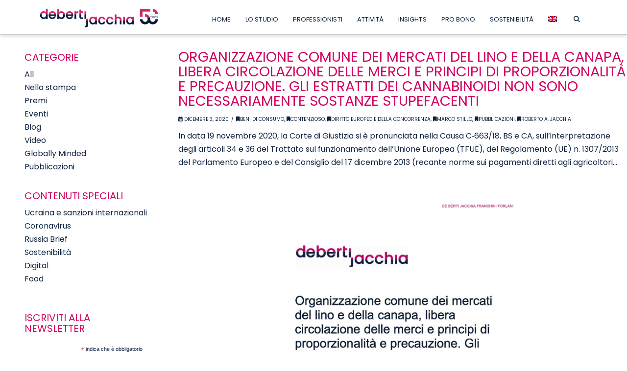

--- FILE ---
content_type: text/html; charset=UTF-8
request_url: https://www.dejalex.com/2020/12/organizzazione-comune-dei-mercati-del-lino-e-della-canapa-libera-circolazione-delle-merci-e-principi-di-proporzionalita-e-precauzione-gli-estratti-dei-cannabinoidi-non-sono-necessariamente-sostanze/?lang=it
body_size: 23405
content:
<!DOCTYPE html>
<html class="no-js" lang="it-IT">
<head>
<meta charset="UTF-8">
<meta name="viewport" content="width=device-width, initial-scale=1.0">
<link rel="pingback" href="https://www.dejalex.com/xmlrpc.php">
<meta name='robots' content='index, follow, max-image-preview:large, max-snippet:-1, max-video-preview:-1' />
<link rel="alternate" hreflang="en" href="https://www.dejalex.com/2020/12/organizzazione-comune-dei-mercati-del-lino-e-della-canapa-libera-circolazione-delle-merci-e-principi-di-proporzionalita-e-precauzione-gli-estratti-dei-cannabinoidi-non-sono-necessariamente-sostanze/" />
<link rel="alternate" hreflang="it" href="https://www.dejalex.com/2020/12/organizzazione-comune-dei-mercati-del-lino-e-della-canapa-libera-circolazione-delle-merci-e-principi-di-proporzionalita-e-precauzione-gli-estratti-dei-cannabinoidi-non-sono-necessariamente-sostanze/?lang=it" />
<link rel="alternate" hreflang="x-default" href="https://www.dejalex.com/2020/12/organizzazione-comune-dei-mercati-del-lino-e-della-canapa-libera-circolazione-delle-merci-e-principi-di-proporzionalita-e-precauzione-gli-estratti-dei-cannabinoidi-non-sono-necessariamente-sostanze/" />

<!-- Google Tag Manager for WordPress by gtm4wp.com -->
<script data-cfasync="false" data-pagespeed-no-defer>
	var gtm4wp_datalayer_name = "dataLayer";
	var dataLayer = dataLayer || [];
</script>
<!-- End Google Tag Manager for WordPress by gtm4wp.com -->
	<!-- This site is optimized with the Yoast SEO plugin v26.3 - https://yoast.com/wordpress/plugins/seo/ -->
	<title>ORGANIZZAZIONE COMUNE DEI MERCATI DEL LINO E DELLA CANAPA, LIBERA CIRCOLAZIONE DELLE MERCI E PRINCIPI DI PROPORZIONALITÀ E PRECAUZIONE. GLI ESTRATTI DEI CANNABINOIDI NON SONO NECESSARIAMENTE SOSTANZE STUPEFACENTI - Studio Legale De Berti Jacchia Franchini Forlani</title>
	<link rel="canonical" href="https://www.dejalex.com/2020/12/organizzazione-comune-dei-mercati-del-lino-e-della-canapa-libera-circolazione-delle-merci-e-principi-di-proporzionalita-e-precauzione-gli-estratti-dei-cannabinoidi-non-sono-necessariamente-sostanze/?lang=it" />
	<meta property="og:locale" content="it_IT" />
	<meta property="og:type" content="article" />
	<meta property="og:title" content="ORGANIZZAZIONE COMUNE DEI MERCATI DEL LINO E DELLA CANAPA, LIBERA CIRCOLAZIONE DELLE MERCI E PRINCIPI DI PROPORZIONALITÀ E PRECAUZIONE. GLI ESTRATTI DEI CANNABINOIDI NON SONO NECESSARIAMENTE SOSTANZE STUPEFACENTI - Studio Legale De Berti Jacchia Franchini Forlani" />
	<meta property="og:description" content="Diritto Europeo e della Concorrenza, Beni di Consumo, Contenzioso" />
	<meta property="og:url" content="https://www.dejalex.com/2020/12/organizzazione-comune-dei-mercati-del-lino-e-della-canapa-libera-circolazione-delle-merci-e-principi-di-proporzionalita-e-precauzione-gli-estratti-dei-cannabinoidi-non-sono-necessariamente-sostanze/?lang=it" />
	<meta property="og:site_name" content="Studio Legale De Berti Jacchia Franchini Forlani" />
	<meta property="article:published_time" content="2020-12-03T13:58:21+00:00" />
	<meta property="article:modified_time" content="2020-12-08T14:02:03+00:00" />
	<meta property="og:image" content="https://www.dejalex.com/wp-content/uploads/2017/03/000000-0.0.png" />
	<meta property="og:image:width" content="1" />
	<meta property="og:image:height" content="1" />
	<meta property="og:image:type" content="image/png" />
	<meta name="author" content="marketude" />
	<meta name="twitter:card" content="summary_large_image" />
	<script type="application/ld+json" class="yoast-schema-graph">{"@context":"https://schema.org","@graph":[{"@type":"Article","@id":"https://www.dejalex.com/2020/12/organizzazione-comune-dei-mercati-del-lino-e-della-canapa-libera-circolazione-delle-merci-e-principi-di-proporzionalita-e-precauzione-gli-estratti-dei-cannabinoidi-non-sono-necessariamente-sostanze/?lang=it#article","isPartOf":{"@id":"https://www.dejalex.com/2020/12/organizzazione-comune-dei-mercati-del-lino-e-della-canapa-libera-circolazione-delle-merci-e-principi-di-proporzionalita-e-precauzione-gli-estratti-dei-cannabinoidi-non-sono-necessariamente-sostanze/?lang=it"},"author":{"name":"marketude","@id":"https://www.dejalex.com/#/schema/person/0899bbc04bd2822d30d5a15b111d348b"},"headline":"ORGANIZZAZIONE COMUNE DEI MERCATI DEL LINO E DELLA CANAPA, LIBERA CIRCOLAZIONE DELLE MERCI E PRINCIPI DI PROPORZIONALITÀ E PRECAUZIONE. GLI ESTRATTI DEI CANNABINOIDI NON SONO NECESSARIAMENTE SOSTANZE STUPEFACENTI","datePublished":"2020-12-03T13:58:21+00:00","dateModified":"2020-12-08T14:02:03+00:00","mainEntityOfPage":{"@id":"https://www.dejalex.com/2020/12/organizzazione-comune-dei-mercati-del-lino-e-della-canapa-libera-circolazione-delle-merci-e-principi-di-proporzionalita-e-precauzione-gli-estratti-dei-cannabinoidi-non-sono-necessariamente-sostanze/?lang=it"},"wordCount":82,"publisher":{"@id":"https://www.dejalex.com/#organization"},"image":{"@id":"https://www.dejalex.com/2020/12/organizzazione-comune-dei-mercati-del-lino-e-della-canapa-libera-circolazione-delle-merci-e-principi-di-proporzionalita-e-precauzione-gli-estratti-dei-cannabinoidi-non-sono-necessariamente-sostanze/?lang=it#primaryimage"},"thumbnailUrl":"https://www.dejalex.com/wp-content/uploads/2017/03/000000-0.0.png","articleSection":["Beni di consumo","Contenzioso","Diritto Europeo e della Concorrenza","Marco Stillo","Pubblicazioni","Roberto A. Jacchia"],"inLanguage":"it-IT"},{"@type":"WebPage","@id":"https://www.dejalex.com/2020/12/organizzazione-comune-dei-mercati-del-lino-e-della-canapa-libera-circolazione-delle-merci-e-principi-di-proporzionalita-e-precauzione-gli-estratti-dei-cannabinoidi-non-sono-necessariamente-sostanze/?lang=it","url":"https://www.dejalex.com/2020/12/organizzazione-comune-dei-mercati-del-lino-e-della-canapa-libera-circolazione-delle-merci-e-principi-di-proporzionalita-e-precauzione-gli-estratti-dei-cannabinoidi-non-sono-necessariamente-sostanze/?lang=it","name":"ORGANIZZAZIONE COMUNE DEI MERCATI DEL LINO E DELLA CANAPA, LIBERA CIRCOLAZIONE DELLE MERCI E PRINCIPI DI PROPORZIONALITÀ E PRECAUZIONE. GLI ESTRATTI DEI CANNABINOIDI NON SONO NECESSARIAMENTE SOSTANZE STUPEFACENTI - Studio Legale De Berti Jacchia Franchini Forlani","isPartOf":{"@id":"https://www.dejalex.com/#website"},"primaryImageOfPage":{"@id":"https://www.dejalex.com/2020/12/organizzazione-comune-dei-mercati-del-lino-e-della-canapa-libera-circolazione-delle-merci-e-principi-di-proporzionalita-e-precauzione-gli-estratti-dei-cannabinoidi-non-sono-necessariamente-sostanze/?lang=it#primaryimage"},"image":{"@id":"https://www.dejalex.com/2020/12/organizzazione-comune-dei-mercati-del-lino-e-della-canapa-libera-circolazione-delle-merci-e-principi-di-proporzionalita-e-precauzione-gli-estratti-dei-cannabinoidi-non-sono-necessariamente-sostanze/?lang=it#primaryimage"},"thumbnailUrl":"https://www.dejalex.com/wp-content/uploads/2017/03/000000-0.0.png","datePublished":"2020-12-03T13:58:21+00:00","dateModified":"2020-12-08T14:02:03+00:00","breadcrumb":{"@id":"https://www.dejalex.com/2020/12/organizzazione-comune-dei-mercati-del-lino-e-della-canapa-libera-circolazione-delle-merci-e-principi-di-proporzionalita-e-precauzione-gli-estratti-dei-cannabinoidi-non-sono-necessariamente-sostanze/?lang=it#breadcrumb"},"inLanguage":"it-IT","potentialAction":[{"@type":"ReadAction","target":["https://www.dejalex.com/2020/12/organizzazione-comune-dei-mercati-del-lino-e-della-canapa-libera-circolazione-delle-merci-e-principi-di-proporzionalita-e-precauzione-gli-estratti-dei-cannabinoidi-non-sono-necessariamente-sostanze/?lang=it"]}]},{"@type":"ImageObject","inLanguage":"it-IT","@id":"https://www.dejalex.com/2020/12/organizzazione-comune-dei-mercati-del-lino-e-della-canapa-libera-circolazione-delle-merci-e-principi-di-proporzionalita-e-precauzione-gli-estratti-dei-cannabinoidi-non-sono-necessariamente-sostanze/?lang=it#primaryimage","url":"https://www.dejalex.com/wp-content/uploads/2017/03/000000-0.0.png","contentUrl":"https://www.dejalex.com/wp-content/uploads/2017/03/000000-0.0.png","width":1,"height":1},{"@type":"BreadcrumbList","@id":"https://www.dejalex.com/2020/12/organizzazione-comune-dei-mercati-del-lino-e-della-canapa-libera-circolazione-delle-merci-e-principi-di-proporzionalita-e-precauzione-gli-estratti-dei-cannabinoidi-non-sono-necessariamente-sostanze/?lang=it#breadcrumb","itemListElement":[{"@type":"ListItem","position":1,"name":"Home","item":"https://www.dejalex.com/demo-home/?lang=it"},{"@type":"ListItem","position":2,"name":"ORGANIZZAZIONE COMUNE DEI MERCATI DEL LINO E DELLA CANAPA, LIBERA CIRCOLAZIONE DELLE MERCI E PRINCIPI DI PROPORZIONALITÀ E PRECAUZIONE. GLI ESTRATTI DEI CANNABINOIDI NON SONO NECESSARIAMENTE SOSTANZE STUPEFACENTI"}]},{"@type":"WebSite","@id":"https://www.dejalex.com/#website","url":"https://www.dejalex.com/","name":"Studio Legale De Berti Jacchia Franchini Forlani","description":"","publisher":{"@id":"https://www.dejalex.com/#organization"},"potentialAction":[{"@type":"SearchAction","target":{"@type":"EntryPoint","urlTemplate":"https://www.dejalex.com/?s={search_term_string}"},"query-input":{"@type":"PropertyValueSpecification","valueRequired":true,"valueName":"search_term_string"}}],"inLanguage":"it-IT"},{"@type":"Organization","@id":"https://www.dejalex.com/#organization","name":"De Berti Jacchia","url":"https://www.dejalex.com/","logo":{"@type":"ImageObject","inLanguage":"it-IT","@id":"https://www.dejalex.com/#/schema/logo/image/","url":"https://www.dejalex.com/wp-content/uploads/2017/05/LOGO-DEJALEX_NEW.png","contentUrl":"https://www.dejalex.com/wp-content/uploads/2017/05/LOGO-DEJALEX_NEW.png","width":2150,"height":497,"caption":"De Berti Jacchia"},"image":{"@id":"https://www.dejalex.com/#/schema/logo/image/"}},{"@type":"Person","@id":"https://www.dejalex.com/#/schema/person/0899bbc04bd2822d30d5a15b111d348b","name":"marketude","url":"https://www.dejalex.com/author/marketude/?lang=it"}]}</script>
	<!-- / Yoast SEO plugin. -->


<link rel='dns-prefetch' href='//fonts.googleapis.com' />
<link rel="alternate" type="application/rss+xml" title="Studio Legale De Berti Jacchia Franchini Forlani &raquo; Feed" href="https://www.dejalex.com/feed/?lang=it" />
<link rel="alternate" type="application/rss+xml" title="Studio Legale De Berti Jacchia Franchini Forlani &raquo; Feed dei commenti" href="https://www.dejalex.com/comments/feed/?lang=it" />
<link rel="alternate" title="oEmbed (JSON)" type="application/json+oembed" href="https://www.dejalex.com/wp-json/oembed/1.0/embed?url=https%3A%2F%2Fwww.dejalex.com%2F2020%2F12%2Forganizzazione-comune-dei-mercati-del-lino-e-della-canapa-libera-circolazione-delle-merci-e-principi-di-proporzionalita-e-precauzione-gli-estratti-dei-cannabinoidi-non-sono-necessariamente-sostanze%2F%3Flang%3Dit" />
<link rel="alternate" title="oEmbed (XML)" type="text/xml+oembed" href="https://www.dejalex.com/wp-json/oembed/1.0/embed?url=https%3A%2F%2Fwww.dejalex.com%2F2020%2F12%2Forganizzazione-comune-dei-mercati-del-lino-e-della-canapa-libera-circolazione-delle-merci-e-principi-di-proporzionalita-e-precauzione-gli-estratti-dei-cannabinoidi-non-sono-necessariamente-sostanze%2F%3Flang%3Dit&#038;format=xml" />
<style id='wp-img-auto-sizes-contain-inline-css' type='text/css'>
img:is([sizes=auto i],[sizes^="auto," i]){contain-intrinsic-size:3000px 1500px}
/*# sourceURL=wp-img-auto-sizes-contain-inline-css */
</style>
<link rel='stylesheet' id='extended-tags-widget-css' href='https://www.dejalex.com/wp-content/plugins/extended-tags-widget/css/widget.css?ver=6.9' type='text/css' media='all' />
<link rel='stylesheet' id='layerslider-css' href='https://www.dejalex.com/wp-content/plugins/LayerSlider/assets/static/layerslider/css/layerslider.css?ver=6.11.9' type='text/css' media='all' />
<link rel='stylesheet' id='ls-google-fonts-css' href='https://fonts.googleapis.com/css?family=Lato:100,300,regular,700,900%7COpen+Sans:300%7CIndie+Flower:regular%7COswald:300,regular,700&#038;subset=latin%2Clatin-ext' type='text/css' media='all' />
<style id='wp-emoji-styles-inline-css' type='text/css'>

	img.wp-smiley, img.emoji {
		display: inline !important;
		border: none !important;
		box-shadow: none !important;
		height: 1em !important;
		width: 1em !important;
		margin: 0 0.07em !important;
		vertical-align: -0.1em !important;
		background: none !important;
		padding: 0 !important;
	}
/*# sourceURL=wp-emoji-styles-inline-css */
</style>
<link rel='stylesheet' id='wp-block-library-css' href='https://www.dejalex.com/wp-includes/css/dist/block-library/style.min.css?ver=6.9' type='text/css' media='all' />
<style id='global-styles-inline-css' type='text/css'>
:root{--wp--preset--aspect-ratio--square: 1;--wp--preset--aspect-ratio--4-3: 4/3;--wp--preset--aspect-ratio--3-4: 3/4;--wp--preset--aspect-ratio--3-2: 3/2;--wp--preset--aspect-ratio--2-3: 2/3;--wp--preset--aspect-ratio--16-9: 16/9;--wp--preset--aspect-ratio--9-16: 9/16;--wp--preset--color--black: #000000;--wp--preset--color--cyan-bluish-gray: #abb8c3;--wp--preset--color--white: #ffffff;--wp--preset--color--pale-pink: #f78da7;--wp--preset--color--vivid-red: #cf2e2e;--wp--preset--color--luminous-vivid-orange: #ff6900;--wp--preset--color--luminous-vivid-amber: #fcb900;--wp--preset--color--light-green-cyan: #7bdcb5;--wp--preset--color--vivid-green-cyan: #00d084;--wp--preset--color--pale-cyan-blue: #8ed1fc;--wp--preset--color--vivid-cyan-blue: #0693e3;--wp--preset--color--vivid-purple: #9b51e0;--wp--preset--gradient--vivid-cyan-blue-to-vivid-purple: linear-gradient(135deg,rgb(6,147,227) 0%,rgb(155,81,224) 100%);--wp--preset--gradient--light-green-cyan-to-vivid-green-cyan: linear-gradient(135deg,rgb(122,220,180) 0%,rgb(0,208,130) 100%);--wp--preset--gradient--luminous-vivid-amber-to-luminous-vivid-orange: linear-gradient(135deg,rgb(252,185,0) 0%,rgb(255,105,0) 100%);--wp--preset--gradient--luminous-vivid-orange-to-vivid-red: linear-gradient(135deg,rgb(255,105,0) 0%,rgb(207,46,46) 100%);--wp--preset--gradient--very-light-gray-to-cyan-bluish-gray: linear-gradient(135deg,rgb(238,238,238) 0%,rgb(169,184,195) 100%);--wp--preset--gradient--cool-to-warm-spectrum: linear-gradient(135deg,rgb(74,234,220) 0%,rgb(151,120,209) 20%,rgb(207,42,186) 40%,rgb(238,44,130) 60%,rgb(251,105,98) 80%,rgb(254,248,76) 100%);--wp--preset--gradient--blush-light-purple: linear-gradient(135deg,rgb(255,206,236) 0%,rgb(152,150,240) 100%);--wp--preset--gradient--blush-bordeaux: linear-gradient(135deg,rgb(254,205,165) 0%,rgb(254,45,45) 50%,rgb(107,0,62) 100%);--wp--preset--gradient--luminous-dusk: linear-gradient(135deg,rgb(255,203,112) 0%,rgb(199,81,192) 50%,rgb(65,88,208) 100%);--wp--preset--gradient--pale-ocean: linear-gradient(135deg,rgb(255,245,203) 0%,rgb(182,227,212) 50%,rgb(51,167,181) 100%);--wp--preset--gradient--electric-grass: linear-gradient(135deg,rgb(202,248,128) 0%,rgb(113,206,126) 100%);--wp--preset--gradient--midnight: linear-gradient(135deg,rgb(2,3,129) 0%,rgb(40,116,252) 100%);--wp--preset--font-size--small: 13px;--wp--preset--font-size--medium: 20px;--wp--preset--font-size--large: 36px;--wp--preset--font-size--x-large: 42px;--wp--preset--spacing--20: 0.44rem;--wp--preset--spacing--30: 0.67rem;--wp--preset--spacing--40: 1rem;--wp--preset--spacing--50: 1.5rem;--wp--preset--spacing--60: 2.25rem;--wp--preset--spacing--70: 3.38rem;--wp--preset--spacing--80: 5.06rem;--wp--preset--shadow--natural: 6px 6px 9px rgba(0, 0, 0, 0.2);--wp--preset--shadow--deep: 12px 12px 50px rgba(0, 0, 0, 0.4);--wp--preset--shadow--sharp: 6px 6px 0px rgba(0, 0, 0, 0.2);--wp--preset--shadow--outlined: 6px 6px 0px -3px rgb(255, 255, 255), 6px 6px rgb(0, 0, 0);--wp--preset--shadow--crisp: 6px 6px 0px rgb(0, 0, 0);}:where(.is-layout-flex){gap: 0.5em;}:where(.is-layout-grid){gap: 0.5em;}body .is-layout-flex{display: flex;}.is-layout-flex{flex-wrap: wrap;align-items: center;}.is-layout-flex > :is(*, div){margin: 0;}body .is-layout-grid{display: grid;}.is-layout-grid > :is(*, div){margin: 0;}:where(.wp-block-columns.is-layout-flex){gap: 2em;}:where(.wp-block-columns.is-layout-grid){gap: 2em;}:where(.wp-block-post-template.is-layout-flex){gap: 1.25em;}:where(.wp-block-post-template.is-layout-grid){gap: 1.25em;}.has-black-color{color: var(--wp--preset--color--black) !important;}.has-cyan-bluish-gray-color{color: var(--wp--preset--color--cyan-bluish-gray) !important;}.has-white-color{color: var(--wp--preset--color--white) !important;}.has-pale-pink-color{color: var(--wp--preset--color--pale-pink) !important;}.has-vivid-red-color{color: var(--wp--preset--color--vivid-red) !important;}.has-luminous-vivid-orange-color{color: var(--wp--preset--color--luminous-vivid-orange) !important;}.has-luminous-vivid-amber-color{color: var(--wp--preset--color--luminous-vivid-amber) !important;}.has-light-green-cyan-color{color: var(--wp--preset--color--light-green-cyan) !important;}.has-vivid-green-cyan-color{color: var(--wp--preset--color--vivid-green-cyan) !important;}.has-pale-cyan-blue-color{color: var(--wp--preset--color--pale-cyan-blue) !important;}.has-vivid-cyan-blue-color{color: var(--wp--preset--color--vivid-cyan-blue) !important;}.has-vivid-purple-color{color: var(--wp--preset--color--vivid-purple) !important;}.has-black-background-color{background-color: var(--wp--preset--color--black) !important;}.has-cyan-bluish-gray-background-color{background-color: var(--wp--preset--color--cyan-bluish-gray) !important;}.has-white-background-color{background-color: var(--wp--preset--color--white) !important;}.has-pale-pink-background-color{background-color: var(--wp--preset--color--pale-pink) !important;}.has-vivid-red-background-color{background-color: var(--wp--preset--color--vivid-red) !important;}.has-luminous-vivid-orange-background-color{background-color: var(--wp--preset--color--luminous-vivid-orange) !important;}.has-luminous-vivid-amber-background-color{background-color: var(--wp--preset--color--luminous-vivid-amber) !important;}.has-light-green-cyan-background-color{background-color: var(--wp--preset--color--light-green-cyan) !important;}.has-vivid-green-cyan-background-color{background-color: var(--wp--preset--color--vivid-green-cyan) !important;}.has-pale-cyan-blue-background-color{background-color: var(--wp--preset--color--pale-cyan-blue) !important;}.has-vivid-cyan-blue-background-color{background-color: var(--wp--preset--color--vivid-cyan-blue) !important;}.has-vivid-purple-background-color{background-color: var(--wp--preset--color--vivid-purple) !important;}.has-black-border-color{border-color: var(--wp--preset--color--black) !important;}.has-cyan-bluish-gray-border-color{border-color: var(--wp--preset--color--cyan-bluish-gray) !important;}.has-white-border-color{border-color: var(--wp--preset--color--white) !important;}.has-pale-pink-border-color{border-color: var(--wp--preset--color--pale-pink) !important;}.has-vivid-red-border-color{border-color: var(--wp--preset--color--vivid-red) !important;}.has-luminous-vivid-orange-border-color{border-color: var(--wp--preset--color--luminous-vivid-orange) !important;}.has-luminous-vivid-amber-border-color{border-color: var(--wp--preset--color--luminous-vivid-amber) !important;}.has-light-green-cyan-border-color{border-color: var(--wp--preset--color--light-green-cyan) !important;}.has-vivid-green-cyan-border-color{border-color: var(--wp--preset--color--vivid-green-cyan) !important;}.has-pale-cyan-blue-border-color{border-color: var(--wp--preset--color--pale-cyan-blue) !important;}.has-vivid-cyan-blue-border-color{border-color: var(--wp--preset--color--vivid-cyan-blue) !important;}.has-vivid-purple-border-color{border-color: var(--wp--preset--color--vivid-purple) !important;}.has-vivid-cyan-blue-to-vivid-purple-gradient-background{background: var(--wp--preset--gradient--vivid-cyan-blue-to-vivid-purple) !important;}.has-light-green-cyan-to-vivid-green-cyan-gradient-background{background: var(--wp--preset--gradient--light-green-cyan-to-vivid-green-cyan) !important;}.has-luminous-vivid-amber-to-luminous-vivid-orange-gradient-background{background: var(--wp--preset--gradient--luminous-vivid-amber-to-luminous-vivid-orange) !important;}.has-luminous-vivid-orange-to-vivid-red-gradient-background{background: var(--wp--preset--gradient--luminous-vivid-orange-to-vivid-red) !important;}.has-very-light-gray-to-cyan-bluish-gray-gradient-background{background: var(--wp--preset--gradient--very-light-gray-to-cyan-bluish-gray) !important;}.has-cool-to-warm-spectrum-gradient-background{background: var(--wp--preset--gradient--cool-to-warm-spectrum) !important;}.has-blush-light-purple-gradient-background{background: var(--wp--preset--gradient--blush-light-purple) !important;}.has-blush-bordeaux-gradient-background{background: var(--wp--preset--gradient--blush-bordeaux) !important;}.has-luminous-dusk-gradient-background{background: var(--wp--preset--gradient--luminous-dusk) !important;}.has-pale-ocean-gradient-background{background: var(--wp--preset--gradient--pale-ocean) !important;}.has-electric-grass-gradient-background{background: var(--wp--preset--gradient--electric-grass) !important;}.has-midnight-gradient-background{background: var(--wp--preset--gradient--midnight) !important;}.has-small-font-size{font-size: var(--wp--preset--font-size--small) !important;}.has-medium-font-size{font-size: var(--wp--preset--font-size--medium) !important;}.has-large-font-size{font-size: var(--wp--preset--font-size--large) !important;}.has-x-large-font-size{font-size: var(--wp--preset--font-size--x-large) !important;}
/*# sourceURL=global-styles-inline-css */
</style>

<style id='classic-theme-styles-inline-css' type='text/css'>
/*! This file is auto-generated */
.wp-block-button__link{color:#fff;background-color:#32373c;border-radius:9999px;box-shadow:none;text-decoration:none;padding:calc(.667em + 2px) calc(1.333em + 2px);font-size:1.125em}.wp-block-file__button{background:#32373c;color:#fff;text-decoration:none}
/*# sourceURL=/wp-includes/css/classic-themes.min.css */
</style>
<link rel='stylesheet' id='wp-components-css' href='https://www.dejalex.com/wp-includes/css/dist/components/style.min.css?ver=6.9' type='text/css' media='all' />
<link rel='stylesheet' id='wp-preferences-css' href='https://www.dejalex.com/wp-includes/css/dist/preferences/style.min.css?ver=6.9' type='text/css' media='all' />
<link rel='stylesheet' id='wp-block-editor-css' href='https://www.dejalex.com/wp-includes/css/dist/block-editor/style.min.css?ver=6.9' type='text/css' media='all' />
<link rel='stylesheet' id='popup-maker-block-library-style-css' href='https://www.dejalex.com/wp-content/plugins/popup-maker/dist/packages/block-library-style.css?ver=dbea705cfafe089d65f1' type='text/css' media='all' />
<link rel='stylesheet' id='amazonpolly-css' href='https://www.dejalex.com/wp-content/plugins/amazon-polly/public/css/amazonpolly-public.css?ver=1.0.0' type='text/css' media='all' />
<link rel='stylesheet' id='esg-plugin-settings-css' href='https://www.dejalex.com/wp-content/plugins/essential-grid/public/assets/css/settings.css?ver=3.0.16' type='text/css' media='all' />
<link rel='stylesheet' id='tp-fontello-css' href='https://www.dejalex.com/wp-content/plugins/essential-grid/public/assets/font/fontello/css/fontello.css?ver=3.0.16' type='text/css' media='all' />
<link rel='stylesheet' id='matweetfeeds-style-css' href='https://www.dejalex.com/wp-content/plugins/multi-account-tweet-feeds-by-webline/public/assets/css/matweetfeeds-style.css?ver=6.9' type='text/css' media='all' />
<link rel='stylesheet' id='wpml-legacy-horizontal-list-0-css' href='https://www.dejalex.com/wp-content/plugins/sitepress-multilingual-cms/templates/language-switchers/legacy-list-horizontal/style.min.css?ver=1' type='text/css' media='all' />
<link rel='stylesheet' id='wpml-menu-item-0-css' href='https://www.dejalex.com/wp-content/plugins/sitepress-multilingual-cms/templates/language-switchers/menu-item/style.min.css?ver=1' type='text/css' media='all' />
<link rel='stylesheet' id='cmplz-general-css' href='https://www.dejalex.com/wp-content/plugins/complianz-gdpr-premium/assets/css/cookieblocker.min.css?ver=1767951336' type='text/css' media='all' />
<link rel='stylesheet' id='x-stack-css' href='https://www.dejalex.com/wp-content/themes/pro/framework/dist/css/site/stacks/integrity-light.css?ver=6.7.11' type='text/css' media='all' />
<style id='cs-inline-css' type='text/css'>
@media (min-width:1200px){.x-hide-xl{display:none !important;}}@media (min-width:979px) and (max-width:1199px){.x-hide-lg{display:none !important;}}@media (min-width:767px) and (max-width:978px){.x-hide-md{display:none !important;}}@media (min-width:480px) and (max-width:766px){.x-hide-sm{display:none !important;}}@media (max-width:479px){.x-hide-xs{display:none !important;}} a,h1 a:hover,h2 a:hover,h3 a:hover,h4 a:hover,h5 a:hover,h6 a:hover,.x-breadcrumb-wrap a:hover,.widget ul li a:hover,.widget ol li a:hover,.widget.widget_text ul li a,.widget.widget_text ol li a,.widget_nav_menu .current-menu-item > a,.x-accordion-heading .x-accordion-toggle:hover,.x-comment-author a:hover,.x-comment-time:hover,.x-recent-posts a:hover .h-recent-posts{color:rgb(12,35,65);}a:hover,.widget.widget_text ul li a:hover,.widget.widget_text ol li a:hover,.x-twitter-widget ul li a:hover{color:rgb(210,0,94);}.rev_slider_wrapper,a.x-img-thumbnail:hover,.x-slider-container.below,.page-template-template-blank-3-php .x-slider-container.above,.page-template-template-blank-6-php .x-slider-container.above{border-color:rgb(12,35,65);}.entry-thumb:before,.x-pagination span.current,.woocommerce-pagination span[aria-current],.flex-direction-nav a,.flex-control-nav a:hover,.flex-control-nav a.flex-active,.mejs-time-current,.x-dropcap,.x-skill-bar .bar,.x-pricing-column.featured h2,.h-comments-title small,.x-entry-share .x-share:hover,.x-highlight,.x-recent-posts .x-recent-posts-img:after{background-color:rgb(12,35,65);}.x-nav-tabs > .active > a,.x-nav-tabs > .active > a:hover{box-shadow:inset 0 3px 0 0 rgb(12,35,65);}.x-main{width:calc(74% - 2.463055%);}.x-sidebar{width:calc(100% - 2.463055% - 74%);}.x-comment-author,.x-comment-time,.comment-form-author label,.comment-form-email label,.comment-form-url label,.comment-form-rating label,.comment-form-comment label,.widget_calendar #wp-calendar caption,.widget.widget_rss li .rsswidget{font-family:"Poppins",sans-serif;font-weight:inherit;}.p-landmark-sub,.p-meta,input,button,select,textarea{font-family:"Poppins",sans-serif;}.widget ul li a,.widget ol li a,.x-comment-time{color:#0c2340;}.widget_text ol li a,.widget_text ul li a{color:rgb(12,35,65);}.widget_text ol li a:hover,.widget_text ul li a:hover{color:rgb(210,0,94);}.comment-form-author label,.comment-form-email label,.comment-form-url label,.comment-form-rating label,.comment-form-comment label,.widget_calendar #wp-calendar th,.p-landmark-sub strong,.widget_tag_cloud .tagcloud a:hover,.widget_tag_cloud .tagcloud a:active,.entry-footer a:hover,.entry-footer a:active,.x-breadcrumbs .current,.x-comment-author,.x-comment-author a{color:rgb(12,35,64);}.widget_calendar #wp-calendar th{border-color:rgb(12,35,64);}.h-feature-headline span i{background-color:rgb(12,35,64);}@media (max-width:978.98px){}html{font-size:20px;}@media (min-width:479px){html{font-size:20px;}}@media (min-width:766px){html{font-size:20px;}}@media (min-width:978px){html{font-size:20px;}}@media (min-width:1199px){html{font-size:20px;}}body{font-style:normal;font-weight:inherit;color:#0c2340;background:#ffffff;}.w-b{font-weight:inherit !important;}h1,h2,h3,h4,h5,h6,.h1,.h2,.h3,.h4,.h5,.h6,.x-text-headline{font-family:"Poppins",sans-serif;font-style:normal;font-weight:inherit;}h1,.h1{letter-spacing:0em;}h2,.h2{letter-spacing:0em;}h3,.h3{letter-spacing:0em;}h4,.h4{letter-spacing:0em;}h5,.h5{letter-spacing:0em;}h6,.h6{letter-spacing:0em;}.w-h{font-weight:inherit !important;}.x-container.width{width:88%;}.x-container.max{max-width:1200px;}.x-bar-content.x-container.width{flex-basis:88%;}.x-main.full{float:none;clear:both;display:block;width:auto;}@media (max-width:978.98px){.x-main.full,.x-main.left,.x-main.right,.x-sidebar.left,.x-sidebar.right{float:none;display:block;width:auto !important;}}.entry-header,.entry-content{font-size:0.8rem;}body,input,button,select,textarea{font-family:"Poppins",sans-serif;}h1,h2,h3,h4,h5,h6,.h1,.h2,.h3,.h4,.h5,.h6,h1 a,h2 a,h3 a,h4 a,h5 a,h6 a,.h1 a,.h2 a,.h3 a,.h4 a,.h5 a,.h6 a,blockquote{color:rgb(12,35,64);}.cfc-h-tx{color:rgb(12,35,64) !important;}.cfc-h-bd{border-color:rgb(12,35,64) !important;}.cfc-h-bg{background-color:rgb(12,35,64) !important;}.cfc-b-tx{color:#0c2340 !important;}.cfc-b-bd{border-color:#0c2340 !important;}.cfc-b-bg{background-color:#0c2340 !important;}.x-btn,.button,[type="submit"]{color:#333333;border-color:#333333;background-color:#000000;border-width:3px;text-transform:uppercase;background-color:transparent;}.x-btn:hover,.button:hover,[type="submit"]:hover{color:#676767;border-color:#676767;background-color:#8fc42d;border-width:3px;text-transform:uppercase;background-color:transparent;}.x-btn.x-btn-real,.x-btn.x-btn-real:hover{margin-bottom:0.25em;text-shadow:0 0.075em 0.075em rgba(0,0,0,0.65);}.x-btn.x-btn-real{box-shadow:0 0.25em 0 0 #8fc42d,0 4px 9px rgba(0,0,0,0.75);}.x-btn.x-btn-real:hover{box-shadow:0 0.25em 0 0 #000000,0 4px 9px rgba(0,0,0,0.75);}.x-btn.x-btn-flat,.x-btn.x-btn-flat:hover{margin-bottom:0;text-shadow:0 0.075em 0.075em rgba(0,0,0,0.65);box-shadow:none;}.x-btn.x-btn-transparent,.x-btn.x-btn-transparent:hover{margin-bottom:0;border-width:3px;text-shadow:none;text-transform:uppercase;background-color:transparent;box-shadow:none;}.x-topbar .p-info a:hover,.x-widgetbar .widget ul li a:hover{color:rgb(12,35,65);}.x-topbar .p-info,.x-topbar .p-info a,.x-navbar .desktop .x-nav > li > a,.x-navbar .desktop .sub-menu a,.x-navbar .mobile .x-nav li > a,.x-breadcrumb-wrap a,.x-breadcrumbs .delimiter{color:#0c2340;}.x-navbar .desktop .x-nav > li > a:hover,.x-navbar .desktop .x-nav > .x-active > a,.x-navbar .desktop .x-nav > .current-menu-item > a,.x-navbar .desktop .sub-menu a:hover,.x-navbar .desktop .sub-menu .x-active > a,.x-navbar .desktop .sub-menu .current-menu-item > a,.x-navbar .desktop .x-nav .x-megamenu > .sub-menu > li > a,.x-navbar .mobile .x-nav li > a:hover,.x-navbar .mobile .x-nav .x-active > a,.x-navbar .mobile .x-nav .current-menu-item > a{color:#d2005e;}.x-navbar .desktop .x-nav > li > a:hover,.x-navbar .desktop .x-nav > .x-active > a,.x-navbar .desktop .x-nav > .current-menu-item > a{box-shadow:inset 0 4px 0 0 rgb(12,35,65);}.x-navbar .desktop .x-nav > li > a{height:70px;padding-top:33px;}.x-navbar .desktop .x-nav > li ul{top:calc(70px - 15px);}@media (max-width:979px){}.x-navbar-inner{min-height:70px;}.x-brand{margin-top:12px;font-family:inherit;font-size:36px;font-style:normal;font-weight:inherit;letter-spacing:0.007em;color:#0c2340;}.x-brand:hover,.x-brand:focus{color:#0c2340;}.x-brand img{width:calc(500px / 2);}.x-navbar .x-nav-wrap .x-nav > li > a{font-family:inherit;font-style:normal;font-weight:inherit;letter-spacing:0.005em;text-transform:uppercase;}.x-navbar .desktop .x-nav > li > a{font-size:13px;}.x-navbar .desktop .x-nav > li > a:not(.x-btn-navbar-woocommerce){padding-left:15px;padding-right:15px;}.x-navbar .desktop .x-nav > li > a > span{margin-right:-0.005em;}.x-btn-navbar{margin-top:14px;}.x-btn-navbar,.x-btn-navbar.collapsed{font-size:21px;}@media (max-width:979px){.x-widgetbar{left:0;right:0;}}.bg .mejs-container,.x-video .mejs-container{position:unset !important;} @font-face{font-family:'FontAwesomePro';font-style:normal;font-weight:900;font-display:block;src:url('https://www.dejalex.com/wp-content/themes/pro/cornerstone/assets/fonts/fa-solid-900.woff2?ver=6.7.2') format('woff2'),url('https://www.dejalex.com/wp-content/themes/pro/cornerstone/assets/fonts/fa-solid-900.ttf?ver=6.7.2') format('truetype');}[data-x-fa-pro-icon]{font-family:"FontAwesomePro" !important;}[data-x-fa-pro-icon]:before{content:attr(data-x-fa-pro-icon);}[data-x-icon],[data-x-icon-o],[data-x-icon-l],[data-x-icon-s],[data-x-icon-b],[data-x-icon-sr],[data-x-icon-ss],[data-x-icon-sl],[data-x-fa-pro-icon],[class*="cs-fa-"]{display:inline-flex;font-style:normal;font-weight:400;text-decoration:inherit;text-rendering:auto;-webkit-font-smoothing:antialiased;-moz-osx-font-smoothing:grayscale;}[data-x-icon].left,[data-x-icon-o].left,[data-x-icon-l].left,[data-x-icon-s].left,[data-x-icon-b].left,[data-x-icon-sr].left,[data-x-icon-ss].left,[data-x-icon-sl].left,[data-x-fa-pro-icon].left,[class*="cs-fa-"].left{margin-right:0.5em;}[data-x-icon].right,[data-x-icon-o].right,[data-x-icon-l].right,[data-x-icon-s].right,[data-x-icon-b].right,[data-x-icon-sr].right,[data-x-icon-ss].right,[data-x-icon-sl].right,[data-x-fa-pro-icon].right,[class*="cs-fa-"].right{margin-left:0.5em;}[data-x-icon]:before,[data-x-icon-o]:before,[data-x-icon-l]:before,[data-x-icon-s]:before,[data-x-icon-b]:before,[data-x-icon-sr]:before,[data-x-icon-ss]:before,[data-x-icon-sl]:before,[data-x-fa-pro-icon]:before,[class*="cs-fa-"]:before{line-height:1;}@font-face{font-family:'FontAwesome';font-style:normal;font-weight:900;font-display:block;src:url('https://www.dejalex.com/wp-content/themes/pro/cornerstone/assets/fonts/fa-solid-900.woff2?ver=6.7.2') format('woff2'),url('https://www.dejalex.com/wp-content/themes/pro/cornerstone/assets/fonts/fa-solid-900.ttf?ver=6.7.2') format('truetype');}[data-x-icon],[data-x-icon-s],[data-x-icon][class*="cs-fa-"]{font-family:"FontAwesome" !important;font-weight:900;}[data-x-icon]:before,[data-x-icon][class*="cs-fa-"]:before{content:attr(data-x-icon);}[data-x-icon-s]:before{content:attr(data-x-icon-s);}@font-face{font-family:'FontAwesomeRegular';font-style:normal;font-weight:400;font-display:block;src:url('https://www.dejalex.com/wp-content/themes/pro/cornerstone/assets/fonts/fa-regular-400.woff2?ver=6.7.2') format('woff2'),url('https://www.dejalex.com/wp-content/themes/pro/cornerstone/assets/fonts/fa-regular-400.ttf?ver=6.7.2') format('truetype');}@font-face{font-family:'FontAwesomePro';font-style:normal;font-weight:400;font-display:block;src:url('https://www.dejalex.com/wp-content/themes/pro/cornerstone/assets/fonts/fa-regular-400.woff2?ver=6.7.2') format('woff2'),url('https://www.dejalex.com/wp-content/themes/pro/cornerstone/assets/fonts/fa-regular-400.ttf?ver=6.7.2') format('truetype');}[data-x-icon-o]{font-family:"FontAwesomeRegular" !important;}[data-x-icon-o]:before{content:attr(data-x-icon-o);}@font-face{font-family:'FontAwesomeLight';font-style:normal;font-weight:300;font-display:block;src:url('https://www.dejalex.com/wp-content/themes/pro/cornerstone/assets/fonts/fa-light-300.woff2?ver=6.7.2') format('woff2'),url('https://www.dejalex.com/wp-content/themes/pro/cornerstone/assets/fonts/fa-light-300.ttf?ver=6.7.2') format('truetype');}@font-face{font-family:'FontAwesomePro';font-style:normal;font-weight:300;font-display:block;src:url('https://www.dejalex.com/wp-content/themes/pro/cornerstone/assets/fonts/fa-light-300.woff2?ver=6.7.2') format('woff2'),url('https://www.dejalex.com/wp-content/themes/pro/cornerstone/assets/fonts/fa-light-300.ttf?ver=6.7.2') format('truetype');}[data-x-icon-l]{font-family:"FontAwesomeLight" !important;font-weight:300;}[data-x-icon-l]:before{content:attr(data-x-icon-l);}@font-face{font-family:'FontAwesomeBrands';font-style:normal;font-weight:normal;font-display:block;src:url('https://www.dejalex.com/wp-content/themes/pro/cornerstone/assets/fonts/fa-brands-400.woff2?ver=6.7.2') format('woff2'),url('https://www.dejalex.com/wp-content/themes/pro/cornerstone/assets/fonts/fa-brands-400.ttf?ver=6.7.2') format('truetype');}[data-x-icon-b]{font-family:"FontAwesomeBrands" !important;}[data-x-icon-b]:before{content:attr(data-x-icon-b);}.widget.widget_rss li .rsswidget:before{content:"\f35d";padding-right:0.4em;font-family:"FontAwesome";} .m53c-0.x-bar{height:auto;padding-right:8.5vw;padding-left:8.5vw;border-top-width:0;border-right-width:0;border-bottom-width:0;border-left-width:0;font-size:16px;z-index:10;}.m53c-0 .x-bar-content{display:flex;flex-direction:row;justify-content:space-between;align-items:center;flex-grow:0;flex-shrink:1;flex-basis:100%;height:auto;}.m53c-0.x-bar-outer-spacers:after,.m53c-0.x-bar-outer-spacers:before{flex-basis:0em;width:0em!important;height:0em;}.m53c-0.x-bar-space{font-size:16px;}.m53c-1.x-bar{padding-top:4em;}.m53c-2.x-bar{padding-bottom:0em;}.m53c-3.x-bar{background-color:rgb(12,35,64);}.m53c-4.x-bar{padding-top:0em;}.m53c-5.x-bar{padding-bottom:4em;}.m53c-6.x-bar{padding-top:1.5em;padding-bottom:1.5em;background-color:rgb(210,0,94);box-shadow:0em 0.15em 2em rgba(0,0,0,0.15);}.m53c-7.x-bar-container{display:flex;flex-grow:1;flex-shrink:0;flex-basis:0%;border-top-width:0;border-right-width:0;border-bottom-width:0;border-left-width:0;font-size:1em;z-index:1;}.m53c-8.x-bar-container{flex-direction:column;}.m53c-9.x-bar-container{justify-content:center;}.m53c-a.x-bar-container{align-items:center;}.m53c-c.x-bar-container{justify-content:flex-start;}.m53c-d.x-bar-container{align-items:flex-start;}.m53c-e.x-bar-container{margin-top:0px;margin-right:10px;margin-bottom:0px;margin-left:10px;}.m53c-f.x-bar-container{flex-direction:row;}.m53c-g.x-text{border-top-width:0;border-right-width:0;border-bottom-width:0;border-left-width:0;font-style:normal;line-height:1.8;color:hsl(0,0%,100%);}.m53c-g.x-text > :first-child{margin-top:0;}.m53c-g.x-text > :last-child{margin-bottom:0;}.m53c-h.x-text{padding-top:1.25em;padding-right:1.25em;padding-bottom:1.25em;padding-left:1.25em;font-size:1.2em;letter-spacing:0.25em;text-transform:uppercase;}.m53c-i.x-text{font-family:"Poppins",sans-serif;font-weight:300;}.m53c-k.x-text{font-size:0.8em;letter-spacing:0.2em;}.m53c-l.x-text{text-transform:none;}.m53c-m.x-text{background-color:rgba(255,255,255,0);}.m53c-n.x-text{padding-top:0em;padding-right:0em;padding-bottom:1.18em;padding-left:0em;}.m53c-o.x-text{font-family:inherit;font-size:0.75em;font-weight:inherit;letter-spacing:0.3em;text-align:center;} .text-white h2,.text-white p,.text-white .x-btn{color:#fff;}.text-white .x-btn{border-color:#fff;}.text-white .x-btn:hover{opacity:0.75;}.category-people .entry-header,.x-breadcrumb-wrap{display:none !important;}.single-post .x-container.max.width.offset{max-width:100%;width:100%;}.single-post.x-boxed-layout-active .entry-wrap,.single-post .entry-wrap{padding:0;padding-left:0px !important;border:none;}.single-post .x-container.offset,.single-post .entry-content{margin:0px auto;}.single-post .x-comments-area{padding-left:30px;padding-right:30px;}.white{color:white;}.x-colophon.top{padding:0px !important;background-color:hsl(213,81%,13%);font-size:16px;}.x-colophon.top .widget{text-shadow:none;}.x-colophon.bottom{background-color:#D2005E;}.eg-home-activities-wrapper:hover .eg-home-activities-element-1{color:#D2005E ;}.people-head-bg{background:#ffffff;background:-moz-linear-gradient(left,#ffffff 0%,#bbbbbb 100%);background:-webkit-linear-gradient(left,#ffffff 0%,#bbbbbb 100%);background:linear-gradient(to right,#ffffff 0%,#bbbbbb 100%);filter:progid:DXImageTransform.Microsoft.gradient( startColorstr='#ffffff',endColorstr='#bbbbbb',GradientType=1 );}.people-img{max-height:500px;}.people-tab,.x-nav-tabs.people-tab,.x-nav-tabs.people-tab .x-nav-tabs-item{border:none !important;box-shadow:none !important;}.people-tab,.x-tab-content{background-color:transparent;}.people-tab .x-tab-pane{padding-left:0px !important;}.x-nav-tabs.people-tab > li > a,.x-nav-tabs.people-tab > li > a:hover{box-shadow:none !important;background:transparent!important;color:#0C2340;}.x-nav-tabs.people-tab > li > a::after{content:">";}.x-nav-tabs.people-tab > .active > a,.x-nav-tabs.people-tab > .active > a:hover {box-shadow:none !important;background:transparent!important;color:#D2005E;}.x-nav-tabs.people-tab > li {text-align:left;width:auto !important;font-weight:800;text-transform:uppercase;}.x-img.people-img{margin:0px!important;}.eg-deja-row-wrapper .esg-entry-media-wrapper{display:none !important;}li.x-nav-tabs-item a{cursor:pointer;}h1{color:#D2005E !important;}h2{color:#ffffff !important;}h3,h4{color:#0C2340 !important;}h5{color:#D2005E !important;margin-top:0px;margin-bottom:0px;}h6{color:#ffffff !important;margin-top:0px;margin-bottom:0px;text-transform:none;}.text_people{font-size:14px;color:#0C2340}@media screen and (min-width:1280px){.act_banner{margin-left:0% !important;margin-right:0% !important;}}.x-tab-content>.x-tab-pane:not(.active){height:0 !important;overflow:hidden;padding:0;display:block;}.act_hover:hover{background-color:RGBA(12,37,64,0.9) !important;}.track_record > h6,.track_record > details > h6{color:#D2005E !important;font-weight:700;}.entry-wrap{box-shadow:none;margin-top:30px;margin-bottom:40px;padding:0px 20% !important;}.entry-header > h1{margin-bottom:15px;font-size:28px;}.entry-header > .p-meta{margin-bottom:18px;font-size:10px;}.entry-footer{display:none;}.wp-post-image{max-width:60% !important;min-width:0% !important;;}.entry-featured{text-align:center;width:50%;left:25%;background-color:white;box-shadow:none;border:0px !important;}.entry-thumb{background-color:transparent;}.category .x-header-landmark{display:none;}.p-meta > span > a{}.entry-featured{display:none;}.entry-wrap > .excerpt{display:none;}.entry-wrap{padding-left:9% !important;padding-right:0px !important;}.hentry{margin-top:1em !important;}.h-landmark{font-size:50px !important;}.p-landmark-sub{font-size:20px !important;}.entry-title{font-size:180% !important;}.rss_content > small{display:none !important;}.rss_item > span > a {color:#D2005E !important;}.rss_item > .title > a{font-weight:normal !important;}.p-meta span:nth-child(1){display:none !important;}#custom_html-2,#custom_html-3{margin-left:50px;}.img_rss {margin:0px;!important;}.twitter_title{font-size:16px;margin-left:10px;text-shadow:none;}.twitter_icon{width:35px;}.twitter_header{padding:10px 0px 10px 0px;}.hide {display:none;}.menu_element{font-size:16px;font-weight:500;}.menu_title{font-size:20px;font-weight:500;margin-top:0px;}.entry-content{}@media screen and (max-width:978px){#custom_html-2 {display:none;}.entry-header,.entry-content{margin-left:10px !important;margin-right:10px !important;}}.feedzy-rss > ul{margin-left:0px;}.feedzy-rss .rss_item{padding-top:0px;margin-top:0px;margin-left:0px;}.rss_item > .rss_content #text-6,#text-7{margin-top:20px;}.hentry:first-child{margin-top:0px !important;}.x-column{margin-right:3%;}.category-cloud {text-align:center !important;}integrity-light…ss?ver=1.1.1:1 
/*# sourceURL=cs-inline-css */
</style>
<script type="text/javascript" src="https://www.dejalex.com/wp-includes/js/jquery/jquery.min.js?ver=3.7.1" id="jquery-core-js"></script>
<script type="text/javascript" src="https://www.dejalex.com/wp-includes/js/jquery/jquery-migrate.min.js?ver=3.4.1" id="jquery-migrate-js"></script>
<script type="text/javascript" id="layerslider-utils-js-extra">
/* <![CDATA[ */
var LS_Meta = {"v":"6.11.9","fixGSAP":"1"};
//# sourceURL=layerslider-utils-js-extra
/* ]]> */
</script>
<script type="text/javascript" src="https://www.dejalex.com/wp-content/plugins/LayerSlider/assets/static/layerslider/js/layerslider.utils.js?ver=6.11.9" id="layerslider-utils-js"></script>
<script type="text/javascript" src="https://www.dejalex.com/wp-content/plugins/LayerSlider/assets/static/layerslider/js/layerslider.kreaturamedia.jquery.js?ver=6.11.9" id="layerslider-js"></script>
<script type="text/javascript" src="https://www.dejalex.com/wp-content/plugins/LayerSlider/assets/static/layerslider/js/layerslider.transitions.js?ver=6.11.9" id="layerslider-transitions-js"></script>
<script type="text/javascript" src="https://www.dejalex.com/wp-content/plugins/amazon-polly/public/js/amazonpolly-public.js?ver=1.0.0" id="amazonpolly-js"></script>
<script type="text/javascript" src="//www.dejalex.com/wp-content/plugins/revslider/sr6/assets/js/rbtools.min.js?ver=6.7.38" async id="tp-tools-js"></script>
<script type="text/javascript" src="//www.dejalex.com/wp-content/plugins/revslider/sr6/assets/js/rs6.min.js?ver=6.7.38" async id="revmin-js"></script>
<meta name="generator" content="Powered by LayerSlider 6.11.9 - Multi-Purpose, Responsive, Parallax, Mobile-Friendly Slider Plugin for WordPress." />
<!-- LayerSlider updates and docs at: https://layerslider.kreaturamedia.com -->
<link rel="https://api.w.org/" href="https://www.dejalex.com/wp-json/" /><link rel="alternate" title="JSON" type="application/json" href="https://www.dejalex.com/wp-json/wp/v2/posts/19576" /><link rel='shortlink' href='https://www.dejalex.com/?p=19576&#038;lang=it' />
<meta name="generator" content="WPML ver:4.8.6 stt:1,27;" />
<style type="text/css">
.feedzy-rss-link-icon:after {
	content: url("https://www.dejalex.com/wp-content/plugins/feedzy-rss-feeds/img/external-link.png");
	margin-left: 3px;
}
</style>
					<style>.cmplz-hidden {
					display: none !important;
				}</style>
<!-- Google Tag Manager for WordPress by gtm4wp.com -->
<!-- GTM Container placement set to automatic -->
<script data-cfasync="false" data-pagespeed-no-defer type="text/javascript">
	var dataLayer_content = {"pagePostType":"post","pagePostType2":"single-post","pageCategory":["beni-di-consumo","contenzioso","diritto-europeo-e-della-concorrenza","marco-stillo-it","pubblicazioni","roberto-jacchia-it"],"pagePostAuthor":"marketude"};
	dataLayer.push( dataLayer_content );
</script>
<script data-cfasync="false" data-pagespeed-no-defer type="text/javascript">
(function(w,d,s,l,i){w[l]=w[l]||[];w[l].push({'gtm.start':
new Date().getTime(),event:'gtm.js'});var f=d.getElementsByTagName(s)[0],
j=d.createElement(s),dl=l!='dataLayer'?'&l='+l:'';j.async=true;j.src=
'//www.googletagmanager.com/gtm.js?id='+i+dl;f.parentNode.insertBefore(j,f);
})(window,document,'script','dataLayer','GTM-PR5BC8K');
</script>
<!-- End Google Tag Manager for WordPress by gtm4wp.com --><style type="text/css"></style><meta name="generator" content="Powered by Slider Revolution 6.7.38 - responsive, Mobile-Friendly Slider Plugin for WordPress with comfortable drag and drop interface." />
<link rel="icon" href="https://www.dejalex.com/wp-content/uploads/2021/03/cropped-dejalex_favicon-32x32.png" sizes="32x32" />
<link rel="icon" href="https://www.dejalex.com/wp-content/uploads/2021/03/cropped-dejalex_favicon-192x192.png" sizes="192x192" />
<link rel="apple-touch-icon" href="https://www.dejalex.com/wp-content/uploads/2021/03/cropped-dejalex_favicon-180x180.png" />
<meta name="msapplication-TileImage" content="https://www.dejalex.com/wp-content/uploads/2021/03/cropped-dejalex_favicon-270x270.png" />
<script>function setREVStartSize(e){
			//window.requestAnimationFrame(function() {
				window.RSIW = window.RSIW===undefined ? window.innerWidth : window.RSIW;
				window.RSIH = window.RSIH===undefined ? window.innerHeight : window.RSIH;
				try {
					var pw = document.getElementById(e.c).parentNode.offsetWidth,
						newh;
					pw = pw===0 || isNaN(pw) || (e.l=="fullwidth" || e.layout=="fullwidth") ? window.RSIW : pw;
					e.tabw = e.tabw===undefined ? 0 : parseInt(e.tabw);
					e.thumbw = e.thumbw===undefined ? 0 : parseInt(e.thumbw);
					e.tabh = e.tabh===undefined ? 0 : parseInt(e.tabh);
					e.thumbh = e.thumbh===undefined ? 0 : parseInt(e.thumbh);
					e.tabhide = e.tabhide===undefined ? 0 : parseInt(e.tabhide);
					e.thumbhide = e.thumbhide===undefined ? 0 : parseInt(e.thumbhide);
					e.mh = e.mh===undefined || e.mh=="" || e.mh==="auto" ? 0 : parseInt(e.mh,0);
					if(e.layout==="fullscreen" || e.l==="fullscreen")
						newh = Math.max(e.mh,window.RSIH);
					else{
						e.gw = Array.isArray(e.gw) ? e.gw : [e.gw];
						for (var i in e.rl) if (e.gw[i]===undefined || e.gw[i]===0) e.gw[i] = e.gw[i-1];
						e.gh = e.el===undefined || e.el==="" || (Array.isArray(e.el) && e.el.length==0)? e.gh : e.el;
						e.gh = Array.isArray(e.gh) ? e.gh : [e.gh];
						for (var i in e.rl) if (e.gh[i]===undefined || e.gh[i]===0) e.gh[i] = e.gh[i-1];
											
						var nl = new Array(e.rl.length),
							ix = 0,
							sl;
						e.tabw = e.tabhide>=pw ? 0 : e.tabw;
						e.thumbw = e.thumbhide>=pw ? 0 : e.thumbw;
						e.tabh = e.tabhide>=pw ? 0 : e.tabh;
						e.thumbh = e.thumbhide>=pw ? 0 : e.thumbh;
						for (var i in e.rl) nl[i] = e.rl[i]<window.RSIW ? 0 : e.rl[i];
						sl = nl[0];
						for (var i in nl) if (sl>nl[i] && nl[i]>0) { sl = nl[i]; ix=i;}
						var m = pw>(e.gw[ix]+e.tabw+e.thumbw) ? 1 : (pw-(e.tabw+e.thumbw)) / (e.gw[ix]);
						newh =  (e.gh[ix] * m) + (e.tabh + e.thumbh);
					}
					var el = document.getElementById(e.c);
					if (el!==null && el) el.style.height = newh+"px";
					el = document.getElementById(e.c+"_wrapper");
					if (el!==null && el) {
						el.style.height = newh+"px";
						el.style.display = "block";
					}
				} catch(e){
					console.log("Failure at Presize of Slider:" + e)
				}
			//});
		  };</script>
		<style type="text/css" id="wp-custom-css">
			/*.esg-filterbutton{
	padding: 1px 10px !important;
	width: 45% !important;
}

.esg-filter-wrapper {text-align: left !important;}
*/
.esg-dropdown-wrapper {
    FONT-WEIGHT: 500;
    display: none;
    position: absolute;
    background: #fff;
    padding: 20px 20px 20px 5px;
    text-align: left;
    width: 400px;
    top: 100%;
}

.esg-filter-checked{
	margin-right:5px;
}


.esg-selected-filterbutton{
	
	padding: 5px 5px 5px 10px !important;
	border: 2px solid gray;
border-radius: 3px;
margin-bottom: 10px !important;
}

.page-id-30 .esg-filters.esg-multiplefilters:nth-child(1){
	display:none !important;
}

.page-id-2171 .esg-filters.esg-multiplefilters:nth-child(1){
	display:none !important;
}

.page-id-16161 .esg-filters.esg-multiplefilters:nth-child(1){
	display:none !important;
}

.page-id-2173 .esg-filters.esg-multiplefilters:nth-child(1){
	display:none !important;
}

.page-id-2175 .esg-filters.esg-multiplefilters:nth-child(1){
	display:none !important;
}

.page-id-2177 .esg-filters.esg-multiplefilters:nth-child(1){
	display:none !important;
}

.page-id-2179 .esg-filters.esg-multiplefilters:nth-child(1){
	display:none !important;
}

.page-id-13544 .esg-filters.esg-multiplefilters:nth-child(1){
	display:none !important;
}

.page-id-14673 .esg-filters.esg-multiplefilters:nth-child(1){
	display:none !important;
}

.page-id-11399  .esg-filters.esg-multiplefilters:nth-child(1){
	display:none !important;
}

.page-id-16167  .esg-filters.esg-multiplefilters:nth-child(1){
	display:none !important;
}

.page-id-11398  .esg-filters.esg-multiplefilters:nth-child(1){
	display:none !important;
}

.page-id-11397  .esg-filters.esg-multiplefilters:nth-child(1){
	display:none !important;
}

.page-id-11400  .esg-filters.esg-multiplefilters:nth-child(1){
	display:none !important;
}

.page-id-11412  .esg-filters.esg-multiplefilters:nth-child(1){
	display:none !important;
}

.page-id-13553  .esg-filters.esg-multiplefilters:nth-child(1){
	display:none !important;
}

.page-id-14670  .esg-filters.esg-multiplefilters:nth-child(1){
	display:none !important;
}


.abc a {color:white !important;}

.page-id-5514 
.h6 a {color:white !important;}

.page-id-9356 #x-section-1 > div:not(:first-child)  a {color: white; }





/*-----------------*/
.page-id-24591  .x-main {width:100% !important;}

.page-id-24591  article .entry-wrap {padding: 0px !important;}

.page-id-24591  aside.x-sidebar  {display: none !important;}

.page-id-24591  h1 {margin-top: 15px !important;}


.page-id-24591  h2 {color: #002060 !important;}


/* -- Ricerca -------*/
.search-results .p-meta > span a {
	display:none !important;
}


.search-results .p-meta > span::after {
	display:none !important;
}

.search-results .p-meta > span:nth-child(3) {
	display:none !important;
}

.search-results .p-meta{
	font-size: 14px;
line-height: 16px;
color: #d2005e;
font-weight: 800;
font-family: "Raleway";
text-transform: uppercase; 
}

.search-results article .entry-wrap {
	  padding-left: 4% !important;
  padding-right: 4% !important;
  padding-top: 2% !important;
  padding-bottom: 1px !important;
  background-color: #dadde5;
	margin-top: 20px !important;
	margin-bottom: 20px !important;
	border-radius: 5px 5px 5px 5px;
	
}



.search-results article h2.entry-title a{
	  font-size: 18px;
  line-height: 20px;
  color: #0c2340;
  font-weight: 800;
  font-family: "Raleway";
  text-transform: uppercase;
}	

.search-results article h2.entry-title {
  line-height: 20px;
}	

html[lang="it-IT"] p {
margin-bottom: 1.313em !important;
}		</style>
		
<!-- Google Analytics -->
<script>
    (function(i,s,o,g,r,a,m){i['GoogleAnalyticsObject']=r;i[r]=i[r]||function(){
    (i[r].q=i[r].q||[]).push(arguments)},i[r].l=1*new Date();a=s.createElement(o),
    m=s.getElementsByTagName(o)[0];a.async=1;a.src=g;m.parentNode.insertBefore(a,m)
    })(window,document,'script','https://www.google-analytics.com/analytics.js','ga');

    ga('create', 'UA-136873783-1', 'auto');
    ga('send', 'pageview');
</script>
<!-- End Google Analytics -->


<link rel="stylesheet" href="//fonts.googleapis.com/css?family=Poppins:400,400i,700,700i,300,300i&#038;subset=latin,latin-ext&#038;display=auto" type="text/css" media="all" crossorigin="anonymous" data-x-google-fonts/><link rel='stylesheet' id='rs-plugin-settings-css' href='//www.dejalex.com/wp-content/plugins/revslider/sr6/assets/css/rs6.css?ver=6.7.38' type='text/css' media='all' />
<style id='rs-plugin-settings-inline-css' type='text/css'>
#rs-demo-id {}
/*# sourceURL=rs-plugin-settings-inline-css */
</style>
</head>
<body data-rsssl=1 data-cmplz=1 class="wp-singular post-template-default single single-post postid-19576 single-format-standard wp-theme-pro x-integrity x-integrity-light x-full-width-layout-active x-sidebar-content-active x-navbar-static-active pro-v6_7_11">

  
<!-- GTM Container placement set to automatic -->
<!-- Google Tag Manager (noscript) -->
				<noscript><iframe src="https://www.googletagmanager.com/ns.html?id=GTM-PR5BC8K" height="0" width="0" style="display:none;visibility:hidden" aria-hidden="true"></iframe></noscript>
<!-- End Google Tag Manager (noscript) -->
  
  <div id="x-root" class="x-root">

    
    <div id="top" class="site">

    <header class="masthead masthead-inline" role="banner">


  <div class="x-navbar-wrap">
    <div class="x-navbar">
      <div class="x-navbar-inner">
        <div class="x-container max width">
          
<a href="https://www.dejalex.com/?lang=it" class="x-brand img">
  <img src="//www.dejalex.com/wp-content/uploads/2025/01/logo_50_dejalex_header_sito.png" alt="Studio Legale De Berti Jacchia Franchini Forlani"></a>
          
<a href="#" id="x-btn-navbar" class="x-btn-navbar collapsed" data-x-toggle="collapse-b" data-x-toggleable="x-nav-wrap-mobile" aria-expanded="false" aria-controls="x-nav-wrap-mobile" role="button">
  <i class='x-framework-icon x-icon-bars' data-x-icon-s='&#xf0c9;' aria-hidden=true></i>  <span class="visually-hidden">Navigation</span>
</a>

<nav class="x-nav-wrap desktop" role="navigation">
  <ul id="menu-x-demo-menu-italian" class="x-nav"><li id="menu-item-6579" class="menu-item menu-item-type-post_type menu-item-object-page menu-item-home menu-item-6579"><a href="https://www.dejalex.com/?lang=it"><span>Home<i class="x-icon x-framework-icon x-framework-icon-menu" aria-hidden="true" data-x-icon-s="&#xf103;"></i></span></a></li>
<li id="menu-item-6580" class="menu-item menu-item-type-post_type menu-item-object-page menu-item-6580"><a href="https://www.dejalex.com/our_firm/?lang=it"><span>Lo Studio<i class="x-icon x-framework-icon x-framework-icon-menu" aria-hidden="true" data-x-icon-s="&#xf103;"></i></span></a></li>
<li id="menu-item-6581" class="menu-item menu-item-type-post_type menu-item-object-page menu-item-6581"><a href="https://www.dejalex.com/partner/?lang=it"><span>Professionisti<i class="x-icon x-framework-icon x-framework-icon-menu" aria-hidden="true" data-x-icon-s="&#xf103;"></i></span></a></li>
<li id="menu-item-6582" class="menu-item menu-item-type-post_type menu-item-object-page menu-item-6582"><a href="https://www.dejalex.com/practices/?lang=it"><span>Attività<i class="x-icon x-framework-icon x-framework-icon-menu" aria-hidden="true" data-x-icon-s="&#xf103;"></i></span></a></li>
<li id="menu-item-6589" class="menu-item menu-item-type-post_type menu-item-object-page menu-item-6589"><a href="https://www.dejalex.com/insight/?lang=it"><span>Insights<i class="x-icon x-framework-icon x-framework-icon-menu" aria-hidden="true" data-x-icon-s="&#xf103;"></i></span></a></li>
<li id="menu-item-6583" class="menu-item menu-item-type-post_type menu-item-object-page menu-item-6583"><a href="https://www.dejalex.com/pro-bono/?lang=it"><span>Pro Bono<i class="x-icon x-framework-icon x-framework-icon-menu" aria-hidden="true" data-x-icon-s="&#xf103;"></i></span></a></li>
<li id="menu-item-17081" class="menu-item menu-item-type-custom menu-item-object-custom menu-item-17081"><a href="https://www.dejalex.com/il-nostro-percorso-di-sostenibilita/?lang=it"><span>Sostenibilità<i class="x-icon x-framework-icon x-framework-icon-menu" aria-hidden="true" data-x-icon-s="&#xf103;"></i></span></a></li>
<li id="menu-item-wpml-ls-31-en" class="menu-item wpml-ls-slot-31 wpml-ls-item wpml-ls-item-en wpml-ls-menu-item wpml-ls-first-item wpml-ls-last-item menu-item-type-wpml_ls_menu_item menu-item-object-wpml_ls_menu_item menu-item-wpml-ls-31-en"><a href="https://www.dejalex.com/2020/12/organizzazione-comune-dei-mercati-del-lino-e-della-canapa-libera-circolazione-delle-merci-e-principi-di-proporzionalita-e-precauzione-gli-estratti-dei-cannabinoidi-non-sono-necessariamente-sostanze/" title="Passa a Inglese" aria-label="Passa a Inglese" role="menuitem"><span><img
            class="wpml-ls-flag"
            src="https://www.dejalex.com/wp-content/plugins/sitepress-multilingual-cms/res/flags/en.png"
            alt="Inglese"
            
            
    /><i class="x-icon x-framework-icon x-framework-icon-menu" aria-hidden="true" data-x-icon-s="&#xf103;"></i></span></a></li>
<li class="menu-item x-menu-item x-menu-item-search"><a href="#" class="x-btn-navbar-search" aria-label="Navigation Search"><span><i class='x-framework-icon x-icon-search' data-x-icon-s='&#xf002;' aria-hidden=true></i><span class="x-hidden-desktop"> Search</span></span></a></li></ul></nav>

<div id="x-nav-wrap-mobile" class="x-nav-wrap mobile x-collapsed" data-x-toggleable="x-nav-wrap-mobile" data-x-toggle-collapse="1" aria-hidden="true" aria-labelledby="x-btn-navbar">
  <ul id="menu-x-demo-menu-italian-1" class="x-nav"><li class="menu-item menu-item-type-post_type menu-item-object-page menu-item-home menu-item-6579"><a href="https://www.dejalex.com/?lang=it"><span>Home<i class="x-icon x-framework-icon x-framework-icon-menu" aria-hidden="true" data-x-icon-s="&#xf103;"></i></span></a></li>
<li class="menu-item menu-item-type-post_type menu-item-object-page menu-item-6580"><a href="https://www.dejalex.com/our_firm/?lang=it"><span>Lo Studio<i class="x-icon x-framework-icon x-framework-icon-menu" aria-hidden="true" data-x-icon-s="&#xf103;"></i></span></a></li>
<li class="menu-item menu-item-type-post_type menu-item-object-page menu-item-6581"><a href="https://www.dejalex.com/partner/?lang=it"><span>Professionisti<i class="x-icon x-framework-icon x-framework-icon-menu" aria-hidden="true" data-x-icon-s="&#xf103;"></i></span></a></li>
<li class="menu-item menu-item-type-post_type menu-item-object-page menu-item-6582"><a href="https://www.dejalex.com/practices/?lang=it"><span>Attività<i class="x-icon x-framework-icon x-framework-icon-menu" aria-hidden="true" data-x-icon-s="&#xf103;"></i></span></a></li>
<li class="menu-item menu-item-type-post_type menu-item-object-page menu-item-6589"><a href="https://www.dejalex.com/insight/?lang=it"><span>Insights<i class="x-icon x-framework-icon x-framework-icon-menu" aria-hidden="true" data-x-icon-s="&#xf103;"></i></span></a></li>
<li class="menu-item menu-item-type-post_type menu-item-object-page menu-item-6583"><a href="https://www.dejalex.com/pro-bono/?lang=it"><span>Pro Bono<i class="x-icon x-framework-icon x-framework-icon-menu" aria-hidden="true" data-x-icon-s="&#xf103;"></i></span></a></li>
<li class="menu-item menu-item-type-custom menu-item-object-custom menu-item-17081"><a href="https://www.dejalex.com/il-nostro-percorso-di-sostenibilita/?lang=it"><span>Sostenibilità<i class="x-icon x-framework-icon x-framework-icon-menu" aria-hidden="true" data-x-icon-s="&#xf103;"></i></span></a></li>
<li class="menu-item wpml-ls-slot-31 wpml-ls-item wpml-ls-item-en wpml-ls-menu-item wpml-ls-first-item wpml-ls-last-item menu-item-type-wpml_ls_menu_item menu-item-object-wpml_ls_menu_item menu-item-wpml-ls-31-en"><a href="https://www.dejalex.com/2020/12/organizzazione-comune-dei-mercati-del-lino-e-della-canapa-libera-circolazione-delle-merci-e-principi-di-proporzionalita-e-precauzione-gli-estratti-dei-cannabinoidi-non-sono-necessariamente-sostanze/" title="Passa a Inglese" aria-label="Passa a Inglese" role="menuitem"><span><img
            class="wpml-ls-flag"
            src="https://www.dejalex.com/wp-content/plugins/sitepress-multilingual-cms/res/flags/en.png"
            alt="Inglese"
            
            
    /><i class="x-icon x-framework-icon x-framework-icon-menu" aria-hidden="true" data-x-icon-s="&#xf103;"></i></span></a></li>
<li class="menu-item x-menu-item x-menu-item-search"><a href="#" class="x-btn-navbar-search" aria-label="Navigation Search"><span><i class='x-framework-icon x-icon-search' data-x-icon-s='&#xf002;' aria-hidden=true></i><span class="x-hidden-desktop"> Search</span></span></a></li></ul></div>

        </div>
      </div>
    </div>
  </div>


  
    <div class="x-breadcrumb-wrap">
      <div class="x-container max width">

        <div class="x-breadcrumbs" itemscope itemtype="http://schema.org/BreadcrumbList" aria-label="Breadcrumb Navigation"><span itemprop="itemListElement" itemscope itemtype="http://schema.org/ListItem"><a itemtype="http://schema.org/Thing" itemprop="item" href="https://www.dejalex.com/?lang=it" class=""><span itemprop="name"><span class="home"><i class='x-framework-icon x-icon-home' data-x-icon-s='&#xf015;' aria-hidden=true></i></span><span class="visually-hidden">Home</span></span></a> <span class="delimiter"><i class='x-framework-icon x-icon-angle-right' data-x-icon-s='&#xf105;' aria-hidden=true></i></span> <meta itemprop="position" content="1"></span><span itemprop="itemListElement" itemscope itemtype="http://schema.org/ListItem"><a itemtype="http://schema.org/Thing" itemprop="item" href="https://www.dejalex.com/?lang=it" class=""><span itemprop="name">Desks</span></a> <span class="delimiter"><i class='x-framework-icon x-icon-angle-right' data-x-icon-s='&#xf105;' aria-hidden=true></i></span> <meta itemprop="position" content="2"></span><span itemprop="itemListElement" itemscope itemtype="http://schema.org/ListItem"><a itemtype="http://schema.org/Thing" itemprop="item" href="https://www.dejalex.com/2020/12/organizzazione-comune-dei-mercati-del-lino-e-della-canapa-libera-circolazione-delle-merci-e-principi-di-proporzionalita-e-precauzione-gli-estratti-dei-cannabinoidi-non-sono-necessariamente-sostanze/?lang=it" title="You Are Here" class="current "><span itemprop="name">ORGANIZZAZIONE COMUNE DEI MERCATI DEL LINO E DELLA CANAPA, LIBERA CIRCOLAZIONE DELLE MERCI E PRINCIPI DI PROPORZIONALITÀ E PRECAUZIONE. GLI ESTRATTI DEI CANNABINOIDI NON SONO NECESSARIAMENTE SOSTANZE STUPEFACENTI</span></a><meta itemprop="position" content="3"></span></div>
                  
  <div class="x-nav-articles">

          <a href="https://www.dejalex.com/2020/12/trattamento-dei-dati-personali-la-corte-di-giustizia-si-pronuncia-sulla-riservatezza-delle-comunicazioni-elettroniche-e-sulla-salvaguardia-della-sicurezza-nazionale/?lang=it" title="" class="prev">
        <i class='x-framework-icon x-icon-arrow-left' data-x-icon-s='&#xf060;' aria-hidden=true></i>      </a>
    
          <a href="https://www.dejalex.com/2020/12/contratti-di-franchising-benetton-sotto-indagine-da-parte-dellagcm-per-sospetto-abuso-di-dipendenza-economica/?lang=it" title="" class="next">
        <i class='x-framework-icon x-icon-arrow-right' data-x-icon-s='&#xf061;' aria-hidden=true></i>      </a>
    
  </div>

          
      </div>
    </div>

  </header>

  <div class="x-container max width offset">
    <div class="x-main right" role="main">

              
<article id="post-19576" class="post-19576 post type-post status-publish format-standard has-post-thumbnail hentry category-beni-di-consumo category-contenzioso category-diritto-europeo-e-della-concorrenza category-marco-stillo-it category-pubblicazioni category-roberto-jacchia-it">
  <div class="entry-featured">
    <div class="entry-thumb"><img width="1" height="1" src="https://www.dejalex.com/wp-content/uploads/2017/03/000000-0.0.png" class="attachment-entry size-entry wp-post-image" alt="" decoding="async" /></div>  </div>
  <div class="entry-wrap">
    
<header class="entry-header">
    <h1 class="entry-title">ORGANIZZAZIONE COMUNE DEI MERCATI DEL LINO E DELLA CANAPA, LIBERA CIRCOLAZIONE DELLE MERCI E PRINCIPI DI PROPORZIONALITÀ E PRECAUZIONE. GLI ESTRATTI DEI CANNABINOIDI NON SONO NECESSARIAMENTE SOSTANZE STUPEFACENTI</h1>
    <p class="p-meta"><span><i class='x-framework-icon x-icon-pencil' data-x-icon-s='&#xf303;' aria-hidden=true></i> marketude</span><span><time class="entry-date" datetime="2020-12-03T13:58:21+00:00"><i class='x-framework-icon x-icon-calendar' data-x-icon-s='&#xf073;' aria-hidden=true></i> Dicembre 3, 2020</time></span><span><a href="https://www.dejalex.com/category/attivita/industry/beni-di-consumo/?lang=it" title="View all posts in: &ldquo;Beni di consumo\&rdquo;"><i class='x-framework-icon x-icon-bookmark' data-x-icon-s='&#xf02e;' aria-hidden=true></i>Beni di consumo</a>, <a href="https://www.dejalex.com/category/attivita/practice/contenzioso/?lang=it" title="View all posts in: &ldquo;Contenzioso\&rdquo;"><i class='x-framework-icon x-icon-bookmark' data-x-icon-s='&#xf02e;' aria-hidden=true></i>Contenzioso</a>, <a href="https://www.dejalex.com/category/attivita/practice/diritto-europeo-e-della-concorrenza/?lang=it" title="View all posts in: &ldquo;Diritto Europeo e della Concorrenza\&rdquo;"><i class='x-framework-icon x-icon-bookmark' data-x-icon-s='&#xf02e;' aria-hidden=true></i>Diritto Europeo e della Concorrenza</a>, <a href="https://www.dejalex.com/category/persone/marco-stillo-it/?lang=it" title="View all posts in: &ldquo;Marco Stillo\&rdquo;"><i class='x-framework-icon x-icon-bookmark' data-x-icon-s='&#xf02e;' aria-hidden=true></i>Marco Stillo</a>, <a href="https://www.dejalex.com/category/pubblicazioni/?lang=it" title="View all posts in: &ldquo;Pubblicazioni\&rdquo;"><i class='x-framework-icon x-icon-bookmark' data-x-icon-s='&#xf02e;' aria-hidden=true></i>Pubblicazioni</a>, <a href="https://www.dejalex.com/category/persone/roberto-jacchia-it/?lang=it" title="View all posts in: &ldquo;Roberto A. Jacchia\&rdquo;"><i class='x-framework-icon x-icon-bookmark' data-x-icon-s='&#xf02e;' aria-hidden=true></i>Roberto A. Jacchia</a></span></p></header>    


<div class="entry-content content">


  <p>In data 19 novembre 2020, la Corte di Giustizia si è pronunciata nella Causa C‑663/18, BS e CA, sull’interpretazione degli articoli 34 e 36 del Trattato sul funzionamento dell’Unione Europea (TFUE), del Regolamento (UE) n. 1307/2013 del Parlamento Europeo e del Consiglio del 17 dicembre 2013 (recante norme sui pagamenti diretti agli agricoltori&#8230;</p>
<p><img fetchpriority="high" decoding="async" class="size-full wp-image-2114 aligncenter" src="https://www.dejalex.com/wp-content/uploads/2020/12/Articolo_Organizzazione-comune-dei-mercati-del-lino-e-della-canapa-libera-circolazione-delle-merci-e-principi-di-proporzionalità-e-precauzione.jpg" alt="" width="557" height="789" /></p>
<p style="text-align: center;"><a href="https://www.dejalex.com/wp-content/uploads/2020/12/Articolo_Organizzazione-comune-dei-mercati-del-lino-e-della-canapa-libera-circolazione-delle-merci-e-principi-di-proporzionalità-e-precauzione.pdf" target="_blank" rel="noopener"><i  class="x-icon x-icon-download" data-x-icon-s="&#xf019;" aria-hidden="true"></i> Scarica l&#8217;articolo</a></p>
  

</div>

  </div>
  
</article>        
      
    </div>

          

  <aside class="x-sidebar left" role="complementary">
          <div id="custom_html-4" class="widget_text widget widget_custom_html"><div class="textwidget custom-html-widget"><h5 style="padding-left:50px" class='h-custom-headline h6 '>
<span class='menu_title' >Categorie</span>
</h5>
<div style="padding-left:50px" class='text_people'><p>
<a class='menu_element' href="/dejalex/insights/?lang=it">All</a><br>
<a class='menu_element' href="/in-the-press/?lang=it">Nella stampa</a><br>
<a class='menu_element' href="/awards/?lang=it">Premi</a><br>
<a class='menu_element' href="/events/?lang=it">Eventi</a><br>
<a class='menu_element' href="/blog/?lang=it">Blog</a><br>
<a class='menu_element' href="/videos/?lang=it">Video</a><br>
<a class='menu_element' href="/globally-minded/?lang=it">Globally Minded</a><br>
<a class='menu_element' href="/Publications/?lang=it">Pubblicazioni</a><br>
</p></div>
<h5 style="padding-left:50px" class='h-custom-headline h6 '>
<span class='menu_title' >Contenuti Speciali</span>
</h5>
<div style="padding-left:50px" class='text_people'><p>
<a class='menu_element' href="/ucraina-e-sanzioni-internazionali/?lang=it">Ucraina e sanzioni internazionali</a><br>
<a class='menu_element' href="/coronavirus/?lang=it">Coronavirus</a><br>
<a class='menu_element' href="/russia-brief/?lang=it">Russia Brief</a><br>
<a class='menu_element' href="/sostenibilita/?lang=it">Sostenibilità</a><br>
<a class='menu_element' href="/digital/?lang=it">Digital</a><br>
<a class='menu_element' href="/agro-alimentare/?lang=it">Food</a><br>
</p></div></div></div><div id="custom_html-6" class="widget_text widget widget_custom_html"><div class="textwidget custom-html-widget"><h5 style="padding-left:50px" class='h-custom-headline h6 '>
<span class='menu_title' >Iscriviti alla newsletter</span>
</h5>
<!-- Begin Mailchimp Signup Form -->
<link href="//cdn-images.mailchimp.com/embedcode/classic-10_7.css" rel="stylesheet" type="text/css">
<style type="text/css">
	#mc_embed_signup{background:#fff; clear:left; font:14px Helvetica,Arial,sans-serif; }
	/* Add your own Mailchimp form style overrides in your site stylesheet or in this style block.
	   We recommend moving this block and the preceding CSS link to the HEAD of your HTML file. */
</style>
<style type="text/css">
	#mc-embedded-subscribe-form input[type=checkbox]{display: inline; width: auto;margin-right: 10px;}
	#mergeRow-gdpr {margin-top: 20px;}
	#mergeRow-gdpr fieldset label {font-weight: normal;}
	#mc-embedded-subscribe-form .mc_fieldset{border:none;min-height: 0px;padding-bottom:0px;}
</style>
<div id="mc_embed_signup">
<form style="padding-left:50px" action="https://dejalex.us9.list-manage.com/subscribe/post?u=89b0737015112232701107502&amp;id=6423d80748" method="post" id="mc-embedded-subscribe-form" name="mc-embedded-subscribe-form" class="validate" target="_blank" novalidate>
    <div id="mc_embed_signup_scroll">
	
<div class="indicates-required"><span class="asterisk">*</span> indica che è obbligatorio</div>
<div class="mc-field-group">
	<label for="mce-EMAIL">Email  <span class="asterisk">*</span>
</label>
	<input type="email" value="" name="EMAIL" class="required email" id="mce-EMAIL">
</div>
<div class="mc-field-group">
	<label for="mce-FNAME">Nome  <span class="asterisk">*</span>
</label>
	<input type="text" value="" name="FNAME" class="required" id="mce-FNAME">
</div>
<div class="mc-field-group">
	<label for="mce-LNAME">Cognome  <span class="asterisk">*</span>
</label>
	<input type="text" value="" name="LNAME" class="required" id="mce-LNAME">
</div>
<div id="mergeRow-gdpr" class="mergeRow gdpr-mergeRow content__gdprBlock mc-field-group">
    <div class="content__gdpr">
        <label>Permessi di Marketing</label>
        <p>Seleziona tutti i tipi di informazioni che vorresti ricevere da De Berti Jacchia Franchini Forlani:</p>
        <fieldset class="mc_fieldset gdprRequired mc-field-group" name="interestgroup_field">
		<label class="checkbox subfield" for="gdpr_17345"><input type="checkbox" id="gdpr_17345" name="gdpr[17345]" value="Y" class="av-checkbox "><span>Newsletter periodiche</span> </label><label class="checkbox subfield" for="gdpr_17349"><input type="checkbox" id="gdpr_17349" name="gdpr[17349]" value="Y" class="av-checkbox "><span>Articoli</span> </label><label class="checkbox subfield" for="gdpr_17353"><input type="checkbox" id="gdpr_17353" name="gdpr[17353]" value="Y" class="av-checkbox "><span>Eventi</span> </label><label class="checkbox subfield" for="gdpr_18930"><input type="checkbox" id="gdpr_18930" name="gdpr[18930]" value="Y" class="av-checkbox "><span>Altre comunicazioni</span> </label>
        </fieldset>
        <p>È possibile annullare l'iscrizione in qualsiasi momento cliccando sul link a piè di pagina delle nostre e-mail. Per informazioni sulle nostre pratiche in materia di privacy, visitate il nostro sito web.</p>
    </div>
    <div class="content__gdprLegal">
        <p> Utilizziamo Mailchimp come piattaforma di marketing. Cliccando qui sotto per iscriversi, l'utente riconosce che le sue informazioni saranno trasferite a Mailchimp per l'elaborazione. <a href="https://mailchimp.com/legal/" target="_blank"> Per saperne di più sulle pratiche sulla privacy di Mailchimp clicca qui. </a></p>
    </div>
</div>
	<div id="mce-responses" class="clear">
		<div class="response" id="mce-error-response" style="display:none"></div>
		<div class="response" id="mce-success-response" style="display:none"></div>
	</div>    <!-- real people should not fill this in and expect good things - do not remove this or risk form bot signups-->
    <div style="position: absolute; left: -5000px;" aria-hidden="true"><input type="text" name="b_89b0737015112232701107502_6423d80748" tabindex="-1" value=""></div>
    <div class="clear"><input type="submit" value="Iscriviti" name="subscribe" id="mc-embedded-subscribe" class="button"></div>
    </div>
</form>
</div>
<script type='text/javascript' src='//s3.amazonaws.com/downloads.mailchimp.com/js/mc-validate.js'></script><script type='text/javascript'>(function($) {window.fnames = new Array(); window.ftypes = new Array();fnames[0]='EMAIL';ftypes[0]='email';fnames[1]='FNAME';ftypes[1]='text';fnames[2]='LNAME';ftypes[2]='text'; /*
 * Translated default messages for the $ validation plugin.
 * Locale: IT
 */
$.extend($.validator.messages, {
       required: "Campo obbligatorio.",
       remote: "Controlla questo campo.",
       email: "Inserisci un indirizzo email valido.",
       url: "Inserisci un indirizzo web valido.",
       date: "Inserisci una data valida.",
       dateISO: "Inserisci una data valida (ISO).",
       number: "Inserisci un numero valido.",
       digits: "Inserisci solo numeri.",
       creditcard: "Inserisci un numero di carta di credito valido.",
       equalTo: "Il valore non corrisponde.",
       accept: "Inserisci un valore con un&apos;estensione valida.",
       maxlength: $.validator.format("Non inserire pi&ugrave; di {0} caratteri."),
       minlength: $.validator.format("Inserisci almeno {0} caratteri."),
       rangelength: $.validator.format("Inserisci un valore compreso tra {0} e {1} caratteri."),
       range: $.validator.format("Inserisci un valore compreso tra {0} e {1}."),
       max: $.validator.format("Inserisci un valore minore o uguale a {0}."),
       min: $.validator.format("Inserisci un valore maggiore o uguale a {0}.")
});}(jQuery));var $mcj = jQuery.noConflict(true);</script>
<!--End mc_embed_signup-->
</div></div><div id="custom_html-5" class="widget_text widget widget_custom_html"><div class="textwidget custom-html-widget"><h5 style="padding-left:50px" class='h-custom-headline h6'>
<a style="text-transform:capitalize;color:#D6005E" href="/insight/?lang=it"><i  class="x-icon x-icon-arrow-left" data-x-icon-s="&#xf060;" aria-hidden="true"></i> Indietro</a>
</h5></div></div>      </aside>

    
  </div>


    

  <footer class="x-colophon" role="contentinfo">

    
    <div class="x-bar x-bar-footer x-bar-h x-bar-relative x-bar-outer-spacers e6600-e1 m53c-0 m53c-1 m53c-2 m53c-3" data-x-bar="{&quot;id&quot;:&quot;e6600-e1&quot;,&quot;region&quot;:&quot;footer&quot;,&quot;height&quot;:&quot;auto&quot;}"><div class="e6600-e1 x-bar-content"><div class="x-bar-container e6600-e2 m53c-7 m53c-8 m53c-9 m53c-a m53c-b"><div class="x-text x-content e6600-e3 m53c-g m53c-h m53c-i">De Berti Jacchia Franchini Forlani studio legale</div></div></div></div><div class="x-bar x-bar-footer x-bar-h x-bar-relative x-bar-outer-spacers x-hide-sm x-hide-xs e6600-e4 m53c-0 m53c-2 m53c-3 m53c-4" data-x-bar="{&quot;id&quot;:&quot;e6600-e4&quot;,&quot;region&quot;:&quot;footer&quot;,&quot;height&quot;:&quot;auto&quot;}"><div class="e6600-e4 x-bar-content"><div class="x-bar-container e6600-e5 m53c-7 m53c-8 m53c-c m53c-d m53c-e"><div class="x-text x-content e6600-e6 m53c-g m53c-i m53c-j m53c-k m53c-l"><p><strong>MILAN</strong><br />
Via San Paolo, 7<br />
20121 Milan<br />
T. +39 02 72554.1</p></div></div><div class="x-bar-container e6600-e7 m53c-7 m53c-8 m53c-c m53c-d m53c-e"><div class="x-text x-content e6600-e8 m53c-g m53c-i m53c-j m53c-k m53c-l"><p><strong>ROME<br />
</strong>Via Vincenzo Bellini, 24<br />
00198 Rome<br />
T. +39 06 809154.1</p></div></div><div class="x-bar-container e6600-e9 m53c-7 m53c-8 m53c-9 m53c-d m53c-e"><div class="x-text x-content e6600-e10 m53c-g m53c-i m53c-j m53c-k m53c-l"><p><strong>BRUSSELS<br />
</strong>Chaussée de La Hulpe 187<br />
1170 Brussels<br />
T. +32 (0)26455670</p></div></div><div class="x-bar-container e6600-e11 m53c-7 m53c-a m53c-c m53c-e m53c-f"><div class="x-text x-content e6600-e12 m53c-g m53c-i m53c-j m53c-k m53c-l"><p><strong>MOSCOW<br />
</strong>Potapovsky Lane, 5, build. 2, 4th floor, office 401/12/9<br />
101000 Moscow<br />
T. +7 495 792 54 92</p></div></div></div></div><div class="x-bar x-bar-footer x-bar-h x-bar-relative x-bar-outer-spacers x-hide-sm x-hide-xs e6600-e13 m53c-0 m53c-3 m53c-4 m53c-5" data-x-bar="{&quot;id&quot;:&quot;e6600-e13&quot;,&quot;region&quot;:&quot;footer&quot;,&quot;height&quot;:&quot;auto&quot;}"><div class="e6600-e13 x-bar-content"><div class="x-bar-container e6600-e14 m53c-7 m53c-8 m53c-c m53c-d m53c-e"><div class="x-text x-content e6600-e15 m53c-g m53c-i m53c-j m53c-k m53c-l">milan@dejalex.com</div></div><div class="x-bar-container e6600-e16 m53c-7 m53c-8 m53c-c m53c-d m53c-e"><div class="x-text x-content e6600-e17 m53c-g m53c-i m53c-j m53c-k m53c-l">rome@dejalex.com</div></div><div class="x-bar-container e6600-e18 m53c-7 m53c-8 m53c-9 m53c-d m53c-e"><div class="x-text x-content e6600-e19 m53c-g m53c-i m53c-j m53c-k m53c-l">brussels@dejalex.com</div></div><div class="x-bar-container e6600-e20 m53c-7 m53c-a m53c-c m53c-e m53c-f"><div class="x-text x-content e6600-e21 m53c-g m53c-i m53c-j m53c-k m53c-l">moscow@dejalex.com</div></div></div></div><div class="x-bar x-bar-footer x-bar-h x-bar-relative x-bar-outer-spacers x-hide-lg x-hide-md x-hide-xl e6600-e22 m53c-0 m53c-2 m53c-3 m53c-4" data-x-bar="{&quot;id&quot;:&quot;e6600-e22&quot;,&quot;region&quot;:&quot;footer&quot;,&quot;height&quot;:&quot;auto&quot;}"><div class="e6600-e22 x-bar-content"><div class="x-bar-container e6600-e23 m53c-7 m53c-8 m53c-c m53c-d m53c-e"><div class="x-text x-content e6600-e24 m53c-g m53c-i m53c-j m53c-k m53c-l m53c-m"><p>MILAN<br />
Via San Paolo, 7<br />
20121 Milan<br />
T. <a href="tel:+390272554.1" style="color: white;">+39 02 72554.1</a><a href="tel:+390272554.400" style="color: white;"></a><br />
milan@dejalex.com</p>
<p>ROME<br />
Via Vincenzo Bellini, 24<br />
00198 Rome<br />
T. <a href="tel:+3906809154.1" style="color: white;">+39 06 809154.1</a><br />
rome@dejalex.com</p>
<p>BRUSSELS<br />
Chaussée de La Hulpe 187<br />
1170 Brussels<br />
T. <a href="tel:+3226455670" style="color: white;">+32 (0)26455670</a><br />
brussels@dejalex.com</p>
<p>MOSCOW<br />
Ulitsa Bolshaya Ordynka 37/4<br />
119017, Moscow<br />
T. <a href="tel:+74957925492" style="color: white;">+7 495 792 54 92</a><br />
moscow@dejalex.com</p></div></div></div></div><div class="x-bar x-bar-footer x-bar-h x-bar-relative x-bar-outer-spacers e6600-e25 m53c-0 m53c-6" data-x-bar="{&quot;id&quot;:&quot;e6600-e25&quot;,&quot;region&quot;:&quot;footer&quot;,&quot;height&quot;:&quot;auto&quot;}"><div class="e6600-e25 x-bar-content"><div class="x-bar-container e6600-e26 m53c-7 m53c-8 m53c-9 m53c-a m53c-b"><div class="x-text x-content e6600-e27 m53c-g m53c-l m53c-n m53c-o"><a href="https://www.dejalex.com/privacy" style="color:white">PRIVACY POLICY</a> | <a href="https://www.dejalex.com/cookie-policy" style="color:white">COOKIE POLICY</a> | <a href="https://www.dejalex.com/disclaimer" style="color:white">DISCLAIMER</a> | <a href="https://www.dejalex.com/credits/" style="color:white">CREDITS</a></div><div class="x-text x-content e6600-e28 m53c-g m53c-j m53c-l m53c-o">© Studio Legale De Berti Jacchia Franchini Forlani - PIVA 02152650152</div></div></div></div>
    
  </footer>


      <div class="x-searchform-overlay">
        <div class="x-searchform-overlay-inner">
          <div class="x-container max width">
            <form method="get" id="searchform" class="form-search center-text" action="https://www.dejalex.com/?lang=it">
              <label for="s" class="cfc-h-tx tt-upper">Type and Press &ldquo;enter&rdquo; to Search</label>
              <input type="text" id="s" class="search-query cfc-h-tx center-text tt-upper" name="s">
               <input type='hidden' name='lang' value='it' />            </form>
          </div>
        </div>
      </div>

      
    </div> <!-- END .x-site -->

    
  </div> <!-- END .x-root -->


		<script>
			window.RS_MODULES = window.RS_MODULES || {};
			window.RS_MODULES.modules = window.RS_MODULES.modules || {};
			window.RS_MODULES.waiting = window.RS_MODULES.waiting || [];
			window.RS_MODULES.defered = false;
			window.RS_MODULES.moduleWaiting = window.RS_MODULES.moduleWaiting || {};
			window.RS_MODULES.type = 'compiled';
		</script>
		<script type="speculationrules">
{"prefetch":[{"source":"document","where":{"and":[{"href_matches":"/*"},{"not":{"href_matches":["/wp-*.php","/wp-admin/*","/wp-content/uploads/*","/wp-content/*","/wp-content/plugins/*","/wp-content/themes/pro/*","/*\\?(.+)"]}},{"not":{"selector_matches":"a[rel~=\"nofollow\"]"}},{"not":{"selector_matches":".no-prefetch, .no-prefetch a"}}]},"eagerness":"conservative"}]}
</script>
<script>var ajaxRevslider;function rsCustomAjaxContentLoadingFunction(){ajaxRevslider=function(obj){var content='',data={action:'revslider_ajax_call_front',client_action:'get_slider_html',token:'ba53111a51',type:obj.type,id:obj.id,aspectratio:obj.aspectratio};jQuery.ajax({type:'post',url:'https://www.dejalex.com/wp-admin/admin-ajax.php',dataType:'json',data:data,async:false,success:function(ret,textStatus,XMLHttpRequest){if(ret.success==true)content=ret.data;},error:function(e){console.log(e);}});return content;};var ajaxRemoveRevslider=function(obj){return jQuery(obj.selector+' .rev_slider').revkill();};if(jQuery.fn.tpessential!==undefined)if(typeof(jQuery.fn.tpessential.defaults)!=='undefined')jQuery.fn.tpessential.defaults.ajaxTypes.push({type:'revslider',func:ajaxRevslider,killfunc:ajaxRemoveRevslider,openAnimationSpeed:0.3});}var rsCustomAjaxContent_Once=false;if(document.readyState==="loading")document.addEventListener('readystatechange',function(){if((document.readyState==="interactive"||document.readyState==="complete")&&!rsCustomAjaxContent_Once){rsCustomAjaxContent_Once=true;rsCustomAjaxContentLoadingFunction();}});else{rsCustomAjaxContent_Once=true;rsCustomAjaxContentLoadingFunction();}</script>
<!-- Consent Management powered by Complianz | GDPR/CCPA Cookie Consent https://wordpress.org/plugins/complianz-gdpr -->
<div id="cmplz-cookiebanner-container"><div class="cmplz-cookiebanner cmplz-hidden banner-1 bottom-right-view-preferences optin cmplz-center cmplz-categories-type-view-preferences" aria-modal="true" data-nosnippet="true" role="dialog" aria-live="polite" aria-labelledby="cmplz-header-1-optin" aria-describedby="cmplz-message-1-optin">
	<div class="cmplz-header">
		<div class="cmplz-logo"></div>
		<div class="cmplz-title" id="cmplz-header-1-optin">Consenso ai cookie</div>
		<div class="cmplz-close" tabindex="0" role="button" aria-label="Chiudere dialogo">
			<svg aria-hidden="true" focusable="false" data-prefix="fas" data-icon="times" class="svg-inline--fa fa-times fa-w-11" role="img" xmlns="http://www.w3.org/2000/svg" viewBox="0 0 352 512"><path fill="currentColor" d="M242.72 256l100.07-100.07c12.28-12.28 12.28-32.19 0-44.48l-22.24-22.24c-12.28-12.28-32.19-12.28-44.48 0L176 189.28 75.93 89.21c-12.28-12.28-32.19-12.28-44.48 0L9.21 111.45c-12.28 12.28-12.28 32.19 0 44.48L109.28 256 9.21 356.07c-12.28 12.28-12.28 32.19 0 44.48l22.24 22.24c12.28 12.28 32.2 12.28 44.48 0L176 322.72l100.07 100.07c12.28 12.28 32.2 12.28 44.48 0l22.24-22.24c12.28-12.28 12.28-32.19 0-44.48L242.72 256z"></path></svg>
		</div>
	</div>

	<div class="cmplz-divider cmplz-divider-header"></div>
	<div class="cmplz-body">
		<div class="cmplz-message" id="cmplz-message-1-optin">Il nostro sito utilizza, oltre ai cookie tecnici necessari al funzionamento del sito, anche cookie analitici di terze parti. Grazie ai dati statistici aggregati che raccolgono, possiamo analizzare le prestazioni del sito e migliorarlo.<br />
<br />
Per ulteriori informazioni sui cookie si prega di consultare la <a href="https://www.dejalex.com/cookie-policy/" target="_blank" rel="noopener">cookie policy</a>.<br />
Per informazioni sul trattamento dei dati personali, consultare la <a href="https://www.dejalex.com/privacy/?lang=it" target="_blank" rel="noopener">privacy policy</a>.</div>
		<!-- categories start -->
		<div class="cmplz-categories">
			<details class="cmplz-category cmplz-functional" >
				<summary>
						<span class="cmplz-category-header">
							<span class="cmplz-category-title">Funzionali</span>
							<span class='cmplz-always-active'>
								<span class="cmplz-banner-checkbox">
									<input type="checkbox"
										   id="cmplz-functional-optin"
										   data-category="cmplz_functional"
										   class="cmplz-consent-checkbox cmplz-functional"
										   size="40"
										   value="1"/>
									<label class="cmplz-label" for="cmplz-functional-optin"><span class="screen-reader-text">Funzionali</span></label>
								</span>
								Sempre attivo							</span>
							<span class="cmplz-icon cmplz-open">
								<svg xmlns="http://www.w3.org/2000/svg" viewBox="0 0 448 512"  height="18" ><path d="M224 416c-8.188 0-16.38-3.125-22.62-9.375l-192-192c-12.5-12.5-12.5-32.75 0-45.25s32.75-12.5 45.25 0L224 338.8l169.4-169.4c12.5-12.5 32.75-12.5 45.25 0s12.5 32.75 0 45.25l-192 192C240.4 412.9 232.2 416 224 416z"/></svg>
							</span>
						</span>
				</summary>
				<div class="cmplz-description">
					<span class="cmplz-description-functional">La registrazione o il salvataggio dei dati sono strettamente necessari per il fine legittimo di consentire l'utilizzo di un servizio specifico esplicitamente richiesto dall'abbonato o dall'utente, o al solo scopo di effettuare la trasmissione di una comunicazione su una rete di comunicazione elettronica.</span>
				</div>
			</details>

			<details class="cmplz-category cmplz-preferences" >
				<summary>
						<span class="cmplz-category-header">
							<span class="cmplz-category-title">Preferenze</span>
							<span class="cmplz-banner-checkbox">
								<input type="checkbox"
									   id="cmplz-preferences-optin"
									   data-category="cmplz_preferences"
									   class="cmplz-consent-checkbox cmplz-preferences"
									   size="40"
									   value="1"/>
								<label class="cmplz-label" for="cmplz-preferences-optin"><span class="screen-reader-text">Preferenze</span></label>
							</span>
							<span class="cmplz-icon cmplz-open">
								<svg xmlns="http://www.w3.org/2000/svg" viewBox="0 0 448 512"  height="18" ><path d="M224 416c-8.188 0-16.38-3.125-22.62-9.375l-192-192c-12.5-12.5-12.5-32.75 0-45.25s32.75-12.5 45.25 0L224 338.8l169.4-169.4c12.5-12.5 32.75-12.5 45.25 0s12.5 32.75 0 45.25l-192 192C240.4 412.9 232.2 416 224 416z"/></svg>
							</span>
						</span>
				</summary>
				<div class="cmplz-description">
					<span class="cmplz-description-preferences">L'archiviazione tecnica o l'accesso sono necessari per lo scopo legittimo di memorizzare le preferenze che non sono richieste dall'abbonato o dall'utente.</span>
				</div>
			</details>

			<details class="cmplz-category cmplz-statistics" >
				<summary>
						<span class="cmplz-category-header">
							<span class="cmplz-category-title">Statistici</span>
							<span class="cmplz-banner-checkbox">
								<input type="checkbox"
									   id="cmplz-statistics-optin"
									   data-category="cmplz_statistics"
									   class="cmplz-consent-checkbox cmplz-statistics"
									   size="40"
									   value="1"/>
								<label class="cmplz-label" for="cmplz-statistics-optin"><span class="screen-reader-text">Statistici</span></label>
							</span>
							<span class="cmplz-icon cmplz-open">
								<svg xmlns="http://www.w3.org/2000/svg" viewBox="0 0 448 512"  height="18" ><path d="M224 416c-8.188 0-16.38-3.125-22.62-9.375l-192-192c-12.5-12.5-12.5-32.75 0-45.25s32.75-12.5 45.25 0L224 338.8l169.4-169.4c12.5-12.5 32.75-12.5 45.25 0s12.5 32.75 0 45.25l-192 192C240.4 412.9 232.2 416 224 416z"/></svg>
							</span>
						</span>
				</summary>
				<div class="cmplz-description">
					<span class="cmplz-description-statistics">La registrazione o il salvataggio dei dati sono utilizzati esclusivamente a fini statistici.</span>
					<span class="cmplz-description-statistics-anonymous">La registrazione o il salvataggio dei dati utilizzati esclusivamente a fini statistici anonimi. In assenza di un mandato, di un'adesione volontaria da parte del vostro Internet Service Provider o di ulteriori registrazioni da parte di terzi, le informazioni memorizzate o recuperate solo a questo scopo non possono di norma essere utilizzate per l'identificazione.</span>
				</div>
			</details>
			<details class="cmplz-category cmplz-marketing" >
				<summary>
						<span class="cmplz-category-header">
							<span class="cmplz-category-title">di Marketing</span>
							<span class="cmplz-banner-checkbox">
								<input type="checkbox"
									   id="cmplz-marketing-optin"
									   data-category="cmplz_marketing"
									   class="cmplz-consent-checkbox cmplz-marketing"
									   size="40"
									   value="1"/>
								<label class="cmplz-label" for="cmplz-marketing-optin"><span class="screen-reader-text">di Marketing</span></label>
							</span>
							<span class="cmplz-icon cmplz-open">
								<svg xmlns="http://www.w3.org/2000/svg" viewBox="0 0 448 512"  height="18" ><path d="M224 416c-8.188 0-16.38-3.125-22.62-9.375l-192-192c-12.5-12.5-12.5-32.75 0-45.25s32.75-12.5 45.25 0L224 338.8l169.4-169.4c12.5-12.5 32.75-12.5 45.25 0s12.5 32.75 0 45.25l-192 192C240.4 412.9 232.2 416 224 416z"/></svg>
							</span>
						</span>
				</summary>
				<div class="cmplz-description">
					<span class="cmplz-description-marketing">La registrazione o il salvataggio dei dati sono necessari per creare profili di utenti per l'invio di pubblicità, o per tracciare l'utente su un sito web o su più siti web per scopi di marketing simili.</span>
				</div>
			</details>
		</div><!-- categories end -->
			</div>

	<div class="cmplz-links cmplz-information">
		<ul>
			<li><a class="cmplz-link cmplz-manage-options cookie-statement" href="#" data-relative_url="#cmplz-manage-consent-container">Gestisci opzioni</a></li>
			<li><a class="cmplz-link cmplz-manage-third-parties cookie-statement" href="#" data-relative_url="#cmplz-cookies-overview">Gestisci servizi</a></li>
			<li><a class="cmplz-link cmplz-manage-vendors tcf cookie-statement" href="#" data-relative_url="#cmplz-tcf-wrapper">Gestisci {vendor_count} fornitori</a></li>
			<li><a class="cmplz-link cmplz-external cmplz-read-more-purposes tcf" target="_blank" rel="noopener noreferrer nofollow" href="https://cookiedatabase.org/tcf/purposes/" aria-label="Read more about TCF purposes on Cookie Database">Per saperne di più su questi scopi</a></li>
		</ul>
			</div>

	<div class="cmplz-divider cmplz-footer"></div>

	<div class="cmplz-buttons">
		<button class="cmplz-btn cmplz-accept">Accetta tutti</button>
		<button class="cmplz-btn cmplz-deny">Accetto solo i cookie necessari</button>
		<button class="cmplz-btn cmplz-view-preferences">Preferenze</button>
		<button class="cmplz-btn cmplz-save-preferences">Salva preferenze</button>
		<a class="cmplz-btn cmplz-manage-options tcf cookie-statement" href="#" data-relative_url="#cmplz-manage-consent-container">Preferenze</a>
			</div>

	
	<div class="cmplz-documents cmplz-links">
		<ul>
			<li><a class="cmplz-link cookie-statement" href="#" data-relative_url="">{title}</a></li>
			<li><a class="cmplz-link privacy-statement" href="#" data-relative_url="">{title}</a></li>
			<li><a class="cmplz-link impressum" href="#" data-relative_url="">{title}</a></li>
		</ul>
			</div>
</div>
</div>
					<div id="cmplz-manage-consent" data-nosnippet="true"><button class="cmplz-btn cmplz-hidden cmplz-manage-consent manage-consent-1">Gestisci il consenso</button>

</div><script type="text/javascript" id="cs-js-extra">
/* <![CDATA[ */
var csJsData = {"linkSelector":"#x-root a[href*=\"#\"]","bp":{"base":4,"ranges":[0,480,767,979,1200],"count":4}};
//# sourceURL=cs-js-extra
/* ]]> */
</script>
<script type="text/javascript" src="https://www.dejalex.com/wp-content/themes/pro/cornerstone/assets/js/site/cs-classic.7.7.11.js?ver=7.7.11" id="cs-js"></script>
<script type="text/javascript" id="x-site-js-extra">
/* <![CDATA[ */
var xJsData = {"icons":{"down":"\u003Ci class='x-framework-icon x-icon-angle-double-down' data-x-icon-s='&#xf103;' aria-hidden=true\u003E\u003C/i\u003E","subindicator":"\u003Ci class=\"x-icon x-framework-icon x-icon-angle-double-down\" aria-hidden=\"true\" data-x-icon-s=\"&#xf103;\"\u003E\u003C/i\u003E","previous":"\u003Ci class='x-framework-icon x-icon-previous' data-x-icon-s='&#xf053;' aria-hidden=true\u003E\u003C/i\u003E","next":"\u003Ci class='x-framework-icon x-icon-next' data-x-icon-s='&#xf054;' aria-hidden=true\u003E\u003C/i\u003E","star":"\u003Ci class='x-framework-icon x-icon-star' data-x-icon-s='&#xf005;' aria-hidden=true\u003E\u003C/i\u003E"}};
//# sourceURL=x-site-js-extra
/* ]]> */
</script>
<script type="text/javascript" src="https://www.dejalex.com/wp-content/themes/pro/framework/dist/js/site/x.js?ver=6.7.11" id="x-site-js"></script>
<script type="text/javascript" src="https://www.dejalex.com/wp-includes/js/comment-reply.min.js?ver=6.9" id="comment-reply-js" async="async" data-wp-strategy="async" fetchpriority="low"></script>
<script type="text/javascript" id="cmplz-cookiebanner-js-extra">
/* <![CDATA[ */
var complianz = {"prefix":"cmplz_","user_banner_id":"1","set_cookies":[],"block_ajax_content":"0","banner_version":"37","version":"7.5.6.1","store_consent":"1","do_not_track_enabled":"1","consenttype":"optin","region":"us","geoip":"1","dismiss_timeout":"","disable_cookiebanner":"","soft_cookiewall":"","dismiss_on_scroll":"","cookie_expiry":"182","url":"https://www.dejalex.com/wp-json/complianz/v1/","locale":"lang=it&locale=it_IT","set_cookies_on_root":"0","cookie_domain":"","current_policy_id":"31","cookie_path":"/","categories":{"statistics":"statistiche","marketing":"marketing"},"tcf_active":"","placeholdertext":"Fare clic per accettare i cookie {categoria} e abilitare questo contenuto","css_file":"https://www.dejalex.com/wp-content/uploads/complianz/css/banner-{banner_id}-{type}.css?v=37","page_links":{"eu":{"cookie-statement":{"title":"Cookie Policy","url":"https://www.dejalex.com/cookie-policy/?lang=it"},"privacy-statement":{"title":"Privacy","url":"https://www.dejalex.com/privacy/?lang=it"}}},"tm_categories":"1","forceEnableStats":"","preview":"","clean_cookies":"","aria_label":"Fare clic per accettare i cookie {categoria} e abilitare questo contenuto"};
//# sourceURL=cmplz-cookiebanner-js-extra
/* ]]> */
</script>
<script defer type="text/javascript" src="https://www.dejalex.com/wp-content/plugins/complianz-gdpr-premium/cookiebanner/js/complianz.min.js?ver=1767951336" id="cmplz-cookiebanner-js"></script>
<script type="text/javascript" id="cmplz-cookiebanner-js-after">
/* <![CDATA[ */
	let cmplzBlockedContent = document.querySelector('.cmplz-blocked-content-notice');
	if ( cmplzBlockedContent) {
	        cmplzBlockedContent.addEventListener('click', function(event) {
            event.stopPropagation();
        });
	}
    
//# sourceURL=cmplz-cookiebanner-js-after
/* ]]> */
</script>
<script id="wp-emoji-settings" type="application/json">
{"baseUrl":"https://s.w.org/images/core/emoji/17.0.2/72x72/","ext":".png","svgUrl":"https://s.w.org/images/core/emoji/17.0.2/svg/","svgExt":".svg","source":{"concatemoji":"https://www.dejalex.com/wp-includes/js/wp-emoji-release.min.js?ver=6.9"}}
</script>
<script type="module">
/* <![CDATA[ */
/*! This file is auto-generated */
const a=JSON.parse(document.getElementById("wp-emoji-settings").textContent),o=(window._wpemojiSettings=a,"wpEmojiSettingsSupports"),s=["flag","emoji"];function i(e){try{var t={supportTests:e,timestamp:(new Date).valueOf()};sessionStorage.setItem(o,JSON.stringify(t))}catch(e){}}function c(e,t,n){e.clearRect(0,0,e.canvas.width,e.canvas.height),e.fillText(t,0,0);t=new Uint32Array(e.getImageData(0,0,e.canvas.width,e.canvas.height).data);e.clearRect(0,0,e.canvas.width,e.canvas.height),e.fillText(n,0,0);const a=new Uint32Array(e.getImageData(0,0,e.canvas.width,e.canvas.height).data);return t.every((e,t)=>e===a[t])}function p(e,t){e.clearRect(0,0,e.canvas.width,e.canvas.height),e.fillText(t,0,0);var n=e.getImageData(16,16,1,1);for(let e=0;e<n.data.length;e++)if(0!==n.data[e])return!1;return!0}function u(e,t,n,a){switch(t){case"flag":return n(e,"\ud83c\udff3\ufe0f\u200d\u26a7\ufe0f","\ud83c\udff3\ufe0f\u200b\u26a7\ufe0f")?!1:!n(e,"\ud83c\udde8\ud83c\uddf6","\ud83c\udde8\u200b\ud83c\uddf6")&&!n(e,"\ud83c\udff4\udb40\udc67\udb40\udc62\udb40\udc65\udb40\udc6e\udb40\udc67\udb40\udc7f","\ud83c\udff4\u200b\udb40\udc67\u200b\udb40\udc62\u200b\udb40\udc65\u200b\udb40\udc6e\u200b\udb40\udc67\u200b\udb40\udc7f");case"emoji":return!a(e,"\ud83e\u1fac8")}return!1}function f(e,t,n,a){let r;const o=(r="undefined"!=typeof WorkerGlobalScope&&self instanceof WorkerGlobalScope?new OffscreenCanvas(300,150):document.createElement("canvas")).getContext("2d",{willReadFrequently:!0}),s=(o.textBaseline="top",o.font="600 32px Arial",{});return e.forEach(e=>{s[e]=t(o,e,n,a)}),s}function r(e){var t=document.createElement("script");t.src=e,t.defer=!0,document.head.appendChild(t)}a.supports={everything:!0,everythingExceptFlag:!0},new Promise(t=>{let n=function(){try{var e=JSON.parse(sessionStorage.getItem(o));if("object"==typeof e&&"number"==typeof e.timestamp&&(new Date).valueOf()<e.timestamp+604800&&"object"==typeof e.supportTests)return e.supportTests}catch(e){}return null}();if(!n){if("undefined"!=typeof Worker&&"undefined"!=typeof OffscreenCanvas&&"undefined"!=typeof URL&&URL.createObjectURL&&"undefined"!=typeof Blob)try{var e="postMessage("+f.toString()+"("+[JSON.stringify(s),u.toString(),c.toString(),p.toString()].join(",")+"));",a=new Blob([e],{type:"text/javascript"});const r=new Worker(URL.createObjectURL(a),{name:"wpTestEmojiSupports"});return void(r.onmessage=e=>{i(n=e.data),r.terminate(),t(n)})}catch(e){}i(n=f(s,u,c,p))}t(n)}).then(e=>{for(const n in e)a.supports[n]=e[n],a.supports.everything=a.supports.everything&&a.supports[n],"flag"!==n&&(a.supports.everythingExceptFlag=a.supports.everythingExceptFlag&&a.supports[n]);var t;a.supports.everythingExceptFlag=a.supports.everythingExceptFlag&&!a.supports.flag,a.supports.everything||((t=a.source||{}).concatemoji?r(t.concatemoji):t.wpemoji&&t.twemoji&&(r(t.twemoji),r(t.wpemoji)))});
//# sourceURL=https://www.dejalex.com/wp-includes/js/wp-emoji-loader.min.js
/* ]]> */
</script>
    <script type="text/javascript">
        (function ($, document, undefined) {

            $('#pum-14161')
                .on('pumAfterOpen', function () {
                    var $popup = $(this);
                    setTimeout(function () {
                        $popup.popmake('close');
                    }, 10000); // 5 Seconds
                });

        }(jQuery, document))
    </script>    <script type="text/javascript">
        (function ($, document, undefined) {

            $('#pum-14165')
                .on('pumAfterOpen', function () {
                    var $popup = $(this);
                    setTimeout(function () {
                        $popup.popmake('close');
                    }, 10000); // 5 Seconds
                });

        }(jQuery, document))
    </script>
</body>
</html>